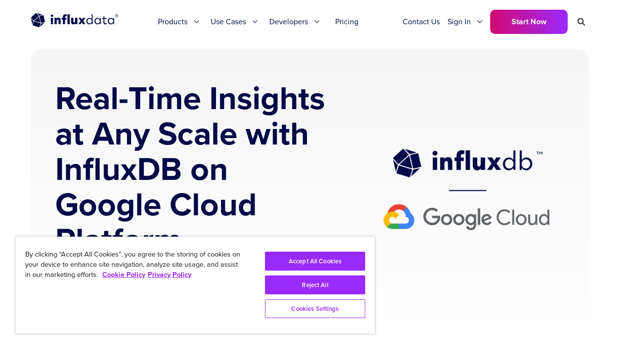

--- FILE ---
content_type: text/html; charset=utf-8
request_url: https://www.influxdata.com/products/influxdb-cloud/gcp/
body_size: 23812
content:
<!doctype html>
<html>
<head>
  <meta charset="utf-8">
  <meta name="viewport" content="width=device-width, initial-scale=1">
  
  <meta name="csrf-param" content="authenticity_token" />
<meta name="csrf-token" content="GrscLdcCBy4DweyE8j-dHgzUg30Amic76Wco5eQAujxxx68wRUCyHBECWtfwHfMwKSyyKiUQ0DCxfD-OyZAEnw" />
  

  
  
  
  <link rel="profile" href="https://gmpg.org/xfn/11">
  <title>InfluxDB Cloud on GCP</title>
  
  <meta name='robots' content='index, follow, max-image-preview:large, max-snippet:-1, max-video-preview:-1' />
  <link rel="canonical" href="https://www.influxdata.com/products/influxdb-cloud/gcp/" />

  <meta name="description" content="Access the most powerful time series database as a service — free to start, easy to use, fast, serverless, with elastic scalability on the Google Cloud Platform!" />

  <meta property="og:locale" content="en_US" />
  <meta property="og:type" content="article" />
  <meta property="og:title" content="InfluxDB Cloud on GCP" />
  <meta property="og:description" content="Access the most powerful time series database as a service — free to start, easy to use, fast, serverless, with elastic scalability on the Google Cloud Platform!" />
  <meta property="og:url" content="https://www.influxdata.com/products/influxdb-cloud/gcp/" />
  <meta property="og:site_name" content="InfluxData" />

  <meta property="article:publisher" content="https://www.facebook.com/influxdb/" />
  <meta property="article:published_time" content="" />
  <meta property="og:image" content="https://images.ctfassets.net/o7xu9whrs0u9/fn7Q8NJ8ctkA2FOf8DPjW/e565b64e317d8a344c74faba3801330f/OG_It_s_About_Time.png" />
  <meta property="og:image:width" content="1200" />
  <meta property="og:image:height" content="628" />
  <meta property="og:image:type" content="image/png" />
  <meta name="twitter:card" content="summary_large_image" />
  <meta name="twitter:description" content="Access the most powerful time series database as a service — free to start, easy to use, fast, serverless, with elastic scalability on the Google Cloud Platform!" />
  <meta name="twitter:creator" content="@influxdb" />
  <meta name="twitter:site" content="@influxdb" />
  <meta name="twitter:label1" content="Written by" />
  <meta name="twitter:data1" content="" />
  <!--meta name="twitter:label2" content="Est. reading time" />
  <meta name="twitter:data2" content="2 minutes" / -->
  <link rel="alternate" type="application/json+oembed" href="https://www.influxdata.com/wp-json/oembed/1.0/embed?url=https%3A%2F%2Fwww.influxdata.com%2Fproducts%2Finfluxdb-cloud%2Fgcp" />
  <link rel="alternate" type="text/xml+oembed" href="https://www.influxdata.com/wp-json/oembed/1.0/embed?url=https%3A%2F%2Fwww.influxdata.com%2Fproducts%2Finfluxdb-cloud%2Fgcp;format=xml" />
  <link rel="alternate" type="application/rss+xml" title="InfluxData &raquo; Feed" href="https://www.influxdata.com/feed.xml" />
  <link rel="alternate" type="application/feed+json" title="InfluxData &raquo; JSON Feed" href="https://www.influxdata.com/feed.json/" />
  <link rel="icon" href="/images/logos/cubo.svg" sizes="32x32" />
  <link rel="icon" href="/images/logos/cubo.svg" sizes="192x192" />
  <link rel="apple-touch-icon" href="/images/logos/cubo.svg" />
  <meta name="msapplication-TileImage" content="/images/logos/cubo.svg" />

  <link rel="stylesheet" href="https://use.typekit.net/cvf5owk.css">
  <link rel="stylesheet" href="/assets/vendor/prism-css.min-50da10bc.css" />
  <link rel="stylesheet" href="https://cdnjs.cloudflare.com/ajax/libs/font-awesome/6.0.0-beta3/css/all.min.css" integrity="sha512-Fo3rlrZj/k7ujTnHg4CGR2D7kSs0v4LLanw2qksYuRlEzO+tcaEPQogQ0KaoGN26/zrn20ImR1DfuLWnOo7aBA==" crossorigin="anonymous" referrerpolicy="no-referrer" />
  <script
    src="https://code.jquery.com/jquery-3.6.0.min.js"
    integrity="sha256-/xUj+3OJU5yExlq6GSYGSHk7tPXikynS7ogEvDej/m4="
    crossorigin="anonymous"></script>
  <script type="application/ld+json" class="yoast-schema-graph">
  { "@context": "https://schema.org", "@graph": [{ "@type": "Organization", "@id": "https://www.influxdata.com/#organization", "name": "InfluxData", "url": "https://www.influxdata.com/", "sameAs": ["https://www.facebook.com/influxdb/", "https://www.linkedin.com/company-beta/5159145/", "https://www.youtube.com/channel/UCnrgOD6G0y0_rcubQuICpTQ/videos", "https://twitter.com/influxdb"], "logo": { "@type": "ImageObject", "@id": "https://www.influxdata.com/#logo", "inLanguage": "en-US", "url": "https://www.influxdata.com/assets/uploads/influx-regular-black-e0bfa6f6.jpg", "contentUrl": "https://www.influxdata.com/assets/uploads/influx-regular-black-e0bfa6f6.jpg", "width": 2999, "height": 589, "caption": "InfluxData" }, "image": { "@id": "https://www.influxdata.com/#logo" } }, { "@type": "WebSite", "@id": "https://www.influxdata.com/#website", "url": "https://www.influxdata.com/", "name": "InfluxData", "description": "The Platform for Time-Series Data", "publisher": { "@id": "https://www.influxdata.com/#organization" }, "potentialAction": [{ "@type": "SearchAction", "target": { "@type": "EntryPoint", "urlTemplate": "https://www.influxdata.com/?s={search_term_string}" }, "query-input": "required name=search_term_string" }], "inLanguage": "en-US" }, { "@type": "ImageObject", "@id": "https://www.influxdata.com/#primaryimage", "inLanguage": "en-US", "url": "https://www.influxdata.com/assets/uploads/Twitter-Share-d114b61f.png", "contentUrl": "https://www.influxdata.com/assets/uploads/Twitter-Share-d114b61f.png", "width": 640, "height": 360 }, { "@type": "WebPage", "@id": "https://www.influxdata.com/#webpage", "url": "https://www.influxdata.com/", "name": "InfluxDB: Open Source Time Series Database | InfluxData", "isPartOf": { "@id": "https://www.influxdata.com/#website" }, "about": { "@id": "https://www.influxdata.com/#organization" }, "primaryImageOfPage": { "@id": "https://www.influxdata.com/#primaryimage" }, "datePublished": "2017-03-30T04:01:38+00:00", "dateModified": "2021-12-10T03:31:30+00:00", "description": "InfluxDB is the platform for building & operating time series applications. Monitor metrics & events, get real-time visibility into stacks, sensors & systems.", "breadcrumb": { "@id": "https://www.influxdata.com/#breadcrumb" }, "inLanguage": "en-US", "potentialAction": [{ "@type": "ReadAction", "target": ["https://www.influxdata.com/"] }] }, { "@type": "BreadcrumbList", "@id": "https://www.influxdata.com/#breadcrumb", "itemListElement": [{ "@type": "ListItem", "position": 1, "name": "Home" }] }] }
  </script>

  <meta name="google-site-verification" content="IILdgel0MOXfEPT662BzW9obDV7NSLHwxjgSB_bF5AI" />
  <link rel='dns-prefetch' href='//fonts.googleapis.com' />
  <link rel='dns-prefetch' href='//s.w.org' />
  
  <meta name="msvalidate.01" content="295AF6D95196EBB182314FFFBF3D673F" />
      
  <!-- Google Tag Manager -->
  <script>(function(w,d,s,l,i){w[l]=w[l]||[];w[l].push({'gtm.start':
  new Date().getTime(),event:'gtm.js'});var f=d.getElementsByTagName(s)[0],
  j=d.createElement(s),dl=l!='dataLayer'?'&l='+l:'';j.async=true;j.src=
  'https://www.googletagmanager.com/gtm.js?id='+i+dl;f.parentNode.insertBefore(j,f);
  })(window,document,'script','dataLayer','GTM-WXRH9C');</script>
  <!-- End Google Tag Manager -->

  <script type="text/javascript" src="https://d2i34c80a0ftze.cloudfront.net/fullcircle.js?cid=e099af1d-0422-4368-b505-7d796dc9a39e&domain=influxdata.com"></script>


  <!-- Start VWO Async SmartCode -->
  <link rel="preconnect" href="https://dev.visualwebsiteoptimizer.com" />
  <script type='text/javascript' id='vwoCode'>
  window._vwo_code ||
  (function () {
  var w=window,
  d=document;
  var account_id=634566,
  version=2.2,
  settings_tolerance=2000,
  hide_element='body',
  hide_element_style = 'opacity:0 !important;filter:alpha(opacity=0) !important;background:none !important';
  /* DO NOT EDIT BELOW THIS LINE */
  if(f=!1,v=d.querySelector('#vwoCode'),cc={},-1<d.URL.indexOf('__vwo_disable__')||w._vwo_code)return;try{var e=JSON.parse(localStorage.getItem('_vwo_'+account_id+'_config'));cc=e&&'object'==typeof e?e:{}}catch(e){}function r(t){try{return decodeURIComponent(t)}catch(e){return t}}var s=function(){var e={combination:[],combinationChoose:[],split:[],exclude:[],uuid:null,consent:null,optOut:null},t=d.cookie||'';if(!t)return e;for(var n,i,o=/(?:^|;\s*)(?:(_vis_opt_exp_(\d+)_combi=([^;]*))|(_vis_opt_exp_(\d+)_combi_choose=([^;]*))|(_vis_opt_exp_(\d+)_split=([^:;]*))|(_vis_opt_exp_(\d+)_exclude=[^;]*)|(_vis_opt_out=([^;]*))|(_vwo_global_opt_out=[^;]*)|(_vwo_uuid=([^;]*))|(_vwo_consent=([^;]*)))/g;null!==(n=o.exec(t));)try{n[1]?e.combination.push({id:n[2],value:r(n[3])}):n[4]?e.combinationChoose.push({id:n[5],value:r(n[6])}):n[7]?e.split.push({id:n[8],value:r(n[9])}):n[10]?e.exclude.push({id:n[11]}):n[12]?e.optOut=r(n[13]):n[14]?e.optOut=!0:n[15]?e.uuid=r(n[16]):n[17]&&(i=r(n[18]),e.consent=i&&3<=i.length?i.substring(0,3):null)}catch(e){}return e}();function i(){var e=function(){if(w.VWO&&Array.isArray(w.VWO))for(var e=0;e<w.VWO.length;e++){var t=w.VWO[e];if(Array.isArray(t)&&('setVisitorId'===t[0]||'setSessionId'===t[0]))return!0}return!1}(),t='a='+account_id+'&u='+encodeURIComponent(w._vis_opt_url||d.URL)+'&vn='+version+'&ph=1'+('undefined'!=typeof platform?'&p='+platform:'')+'&st='+w.performance.now();e||((n=function(){var e,t=[],n={},i=w.VWO&&w.VWO.appliedCampaigns||{};for(e in i){var o=i[e]&&i[e].v;o&&(t.push(e+'-'+o+'-1'),n[e]=!0)}if(s&&s.combination)for(var r=0;r<s.combination.length;r++){var a=s.combination[r];n[a.id]||t.push(a.id+'-'+a.value)}return t.join('|')}())&&(t+='&c='+n),(n=function(){var e=[],t={};if(s&&s.combinationChoose)for(var n=0;n<s.combinationChoose.length;n++){var i=s.combinationChoose[n];e.push(i.id+'-'+i.value),t[i.id]=!0}if(s&&s.split)for(var o=0;o<s.split.length;o++)t[(i=s.split[o]).id]||e.push(i.id+'-'+i.value);return e.join('|')}())&&(t+='&cc='+n),(n=function(){var e={},t=[];if(w.VWO&&Array.isArray(w.VWO))for(var n=0;n<w.VWO.length;n++){var i=w.VWO[n];if(Array.isArray(i)&&'setVariation'===i[0]&&i[1]&&Array.isArray(i[1]))for(var o=0;o<i[1].length;o++){var r,a=i[1][o];a&&'object'==typeof a&&(r=a.e,a=a.v,r&&a&&(e[r]=a))}}for(r in e)t.push(r+'-'+e[r]);return t.join('|')}())&&(t+='&sv='+n)),s&&s.optOut&&(t+='&o='+s.optOut);var n=function(){var e=[],t={};if(s&&s.exclude)for(var n=0;n<s.exclude.length;n++){var i=s.exclude[n];t[i.id]||(e.push(i.id),t[i.id]=!0)}return e.join('|')}();return n&&(t+='&e='+n),s&&s.uuid&&(t+='&id='+s.uuid),s&&s.consent&&(t+='&consent='+s.consent),w.name&&-1<w.name.indexOf('_vis_preview')&&(t+='&pM=true'),w.VWO&&w.VWO.ed&&(t+='&ed='+w.VWO.ed),t}code={nonce:v&&v.nonce,library_tolerance:function(){return'undefined'!=typeof library_tolerance?library_tolerance:void 0},settings_tolerance:function(){return cc.sT||settings_tolerance},hide_element_style:function(){return'{'+(cc.hES||hide_element_style)+'}'},hide_element:function(){return performance.getEntriesByName('first-contentful-paint')[0]?'':'string'==typeof cc.hE?cc.hE:hide_element},getVersion:function(){return version},finish:function(e){var t;f||(f=!0,(t=d.getElementById('_vis_opt_path_hides'))&&t.parentNode.removeChild(t),e&&((new Image).src='https://dev.visualwebsiteoptimizer.com/ee.gif?a='+account_id+e))},finished:function(){return f},addScript:function(e){var t=d.createElement('script');t.type='text/javascript',e.src?t.src=e.src:t.text=e.text,v&&t.setAttribute('nonce',v.nonce),d.getElementsByTagName('head')[0].appendChild(t)},load:function(e,t){t=t||{};var n=new XMLHttpRequest;n.open('GET',e,!0),n.withCredentials=!t.dSC,n.responseType=t.responseType||'text',n.onload=function(){if(t.onloadCb)return t.onloadCb(n,e);200===n.status?_vwo_code.addScript({text:n.responseText}):_vwo_code.finish('&e=loading_failure:'+e)},n.onerror=function(){if(t.onerrorCb)return t.onerrorCb(e);_vwo_code.finish('&e=loading_failure:'+e)},n.send()},init:function(){var e,t=this.settings_tolerance();w._vwo_settings_timer=setTimeout(function(){_vwo_code.finish()},t),'body'!==this.hide_element()?(n=d.createElement('style'),e=(t=this.hide_element())?t+this.hide_element_style():'',t=d.getElementsByTagName('head')[0],n.setAttribute('id','_vis_opt_path_hides'),v&&n.setAttribute('nonce',v.nonce),n.setAttribute('type','text/css'),n.styleSheet?n.styleSheet.cssText=e:n.appendChild(d.createTextNode(e)),t.appendChild(n)):(n=d.getElementsByTagName('head')[0],(e=d.createElement('div')).style.cssText='z-index: 2147483647 !important;position: fixed !important;left: 0 !important;top: 0 !important;width: 100% !important;height: 100% !important;background: white !important;',e.setAttribute('id','_vis_opt_path_hides'),e.classList.add('_vis_hide_layer'),n.parentNode.insertBefore(e,n.nextSibling));var n='https://dev.visualwebsiteoptimizer.com/j.php?'+i();-1!==w.location.search.indexOf('_vwo_xhr')?this.addScript({src:n}):this.load(n+'&x=true',{l:1})}};w._vwo_code=code;code.init();})();
  </script>
  <!-- End VWO Async SmartCode -->

  <link rel="stylesheet" href="/assets/application-57b29c6a.css" data-turbo-track="reload" />
  <script type="importmap" data-turbo-track="reload">{
  "imports": {
    "application": "/assets/application-6c171b12.js",
    "@docsearch/js": "/assets/@docsearch--js-18d40a2f.js"
  }
}</script>
<link rel="modulepreload" href="/assets/application-6c171b12.js">
<link rel="modulepreload" href="/assets/@docsearch--js-18d40a2f.js">
<script type="module">import "application"</script>
</head>

<body itemtype='https://schema.org/WebPage' itemscope='itemscope' class=''>
   
    <div class="hfeed site" id="page">
        <a class="skip-link screen-reader-text" href="#content">Skip to content</a>
     
        <header class="site-header" id="masthead" itemtype="https://schema.org/WPHeader" itemscope="itemscope" itemid="#masthead">
   <div class="section py-0 px-0">
    <div class="container py-0">
        <nav class="navbar nav-primary" role="navigation" aria-label="main navigation">
            
            <!-- #Branding top nav for mobile-->
            <div class="navbar-brand mobile is-hidden-desktop">
                <a class="navbar-item header-logo mobile-logo" href="/">
                    <img src="/images/influxdata_full_white.svg" alt="logo">
                </a>

                <div class="navbar-burger-wrapper">
                    <a role="button" class="navbar-burger" aria-label="menu" aria-expanded="false" data-target="navbarMain">
                        <span aria-hidden="true"></span>
                        <span aria-hidden="true"></span>
                        <span aria-hidden="true"></span>
                    </a>
                </div>
               
            </div>
           
           <!-- #Menu for Desktop-->
            <div id="navbarMain" class="navbar-menu desktop">

                <div class="navbar-brand desktop is-hidden-touch">
                    <a class="navbar-item header-logo desktop-logo" href="/">
                        <img src="/images/influxdata_full_navy.svg" alt="logo">
                    </a>
                </div>                

                <div class="navbar-start">
                   
                    <!-- #Products drop-down-->
                    <div class="navbar-item has-dropdown is-hoverable is-mega navbar-delux">
                        <a class="navbar-link ">
                            Products
                        </a>
                        <div class="navbar-dropdown-extender"></div>
                        <div class="navbar-dropdown">
                            <div class="container-old is-fluid-old drop-container">
                                
                                <!-- #Products purple section-->
                                <div class="has-purple-bgr">
                                    <h4 class="text-18 has-text-weight-bold has-text-white">InfluxDB 3</h4>
                                </div>
                                <!-- #Products columns with links -->
                                <div class="nav-box">
                                    
                                    <div class="col one">
                                       <a class="links-old nav-link" href="/products/influxdb-cloud/"><p class="text-16 has-text-weight-bold underline is-navy">Fully Managed</p></a>
                                       <p class="is-hidden text-14">Simplify and scale with cloud services</p>
                                       <hr class="tbl-line my-5">

                                       <a class="nav-link" href="/products/influxdb-cloud/serverless/">
                                        <div class="links">
                                            <span class="text-16 underline is-navy">InfluxDB Cloud Serverless</span>
                                            <img class=" " src="/images/gr-arrow.svg" alt="arrow" title="arrow">
                                        </div>
                                      </a> 
                                      <a class="nav-link" href="/products/influxdb-cloud/dedicated/">
                                       <div class="links">
                                        <span class="text-16 underline is-navy">InfluxDB Cloud Dedicated</span>
                                        <img class=" " src="/images/gr-arrow.svg" alt="arrow" title="arrow">
                                       </div>
                                      </a> 
                                    </div>
                                    
                                    <div class="col one">
                                       <p class="text-16 has-text-weight-bold">Self-Managed</p>
                                       <p class="is-hidden text-14">For organizations that need full control</p>
                                       <hr class="tbl-line">

                                       <a class="nav-link" href="/products/influxdb/">
                                        <div class="links">
                                            <span class="text-16 underline is-navy">InfluxDB Core (OSS)</span>
                                            <span class="menu-tag is-navy">NEW</span>
                                        </div>
                                       </a>

                                       <a class="nav-link" href="/products/influxdb-3-enterprise/">
                                        <div class="links">
                                            <span class="text-16 underline is-navy">InfluxDB 3 Enterprise</span>
                                            <span class="menu-tag is-navy">NEW</span>
                                        </div>
                                       </a>
                                      
                                    </div>

                                    <div class="col one">
                                       <p class="text-16 has-text-weight-bold">Integrations</p>
                                       <p class="is-hidden text-14">Works well with the tools you love </p>
                                       <hr class="tbl-line">

                                       <a class="nav-link" href="/products/integrations/#tab2">
                                        <div class="links">
                                            <span class="text-16 underline is-navy">Client Libraries</span>
                                            <img class=" " src="/images/gr-arrow.svg" alt="arrow" title="arrow">
                                        </div>
                                       </a> 

                                       <a class="nav-link" href="/features/open-data-access/">
                                        <div class="links">
                                            <span class="text-16 underline is-navy">Lakehouse / Warehouse</span>
                                            <img class=" " src="/images/gr-arrow.svg" alt="arrow" title="arrow">
                                        </div>
                                       </a>

                                       <a class="nav-link" href="/products/integrations/">
                                        <div class="links">
                                            <span class="text-16 underline is-navy">Explore All</span>
                                            <img class=" " src="/images/gr-arrow.svg" alt="arrow" title="arrow">
                                        </div>
                                       </a> 
                                    </div>

                                    <div class="col last">
                                       <p class="text-16 has-text-weight-bold">Recommended Resources</p>
                                       <hr class="tbl-line">

                                       <a class="nav-link" href="/get-influxdb/">
                                        <div class="links">
                                            <span class="text-16 underline is-navy">Find the Right Product</span>
                                            <img class=" " src="/images/gr-arrow.svg" alt="arrow" title="arrow">
                                        </div>
                                       </a>

                                       
                                       <a class="nav-link" href="/products/influxdb-overview/"> 
                                        <div class="links">
                                            <span class="text-16 underline is-navy">Platform Overview</span>
                                            <img class=" " src="/images/gr-arrow.svg" alt="arrow" title="arrow">
                                        </div>
                                       </a>                                        
                                    </div>

                                </div>

                            </div> <!-- #drop-container -->  
                        </div>  <!-- #navbar-dropdown -->  
                    </div>  <!-- #navbar-item -->      
                     
                   
                    <!-- #Solutions drop-down-->
                    <div class="navbar-item has-dropdown is-hoverable is-mega navbar-delux">
                        <a class="navbar-link ">
                            Use Cases
                        </a>
                        <div class="navbar-dropdown-extender"></div>
                        <div class="navbar-dropdown">
                            <div class="drop-container">
                                
                                <!-- #Solutions green section-->
                                <div class="has-teal-bgr">
                                    <h4 class="text-18 has-text-weight-bold is-navy">Use Cases</h4>
                                </div>
                                <!-- #Products columns with links -->
                                <div class="solutions-nav-box">
                                    <div class="white-box">

                                        <div class="nav-box">
                                            
                                            <div class="col one">
                                                <p class="text-16 has-text-weight-bold">Use Cases</p>
                                                <hr class="tbl-line my-5">

                                                <a class="nav-link" href="/solutions/network-monitoring/">
                                                    <div class="links">
                                                        <span class="text-16 underline is-navy">Network & Infrastructure Monitoring</span>
                                                        <img class=" " src="/images/gr-arrow.svg" alt="arrow" title="arrow">
                                                    </div>
                                                </a> 

                                                <a class="nav-link" href="/solutions/iot-analytics-and-predictive-maintenance/">
                                                    <div class="links">
                                                        <span class="text-16 underline is-navy">IoT Analytics & Predictive Maintenance</span>
                                                        <img class=" " src="/images/gr-arrow.svg" alt="arrow" title="arrow">
                                                    </div>
                                                </a>

                                                <a class="nav-link" href="/ml-ai-workloads/">
                                                <div class="links">
                                                    <span class="text-16 underline is-navy">Machine Learning & AI</span>
                                                    <img class=" " src="/images/gr-arrow.svg" alt="arrow" title="arrow">
                                                </div>
                                                </a>

                                                <a class="nav-link" href="/historian-workloads/">
                                                    <div class="links">
                                                        <span class="text-16 underline is-navy">Modern Data Historian</span>
                                                        <img class=" " src="/images/gr-arrow.svg" alt="arrow" title="arrow">
                                                    </div>
                                                </a> 

                                                <div class="pt-20">
                                                    <a class="link-icon text-16 has-text-weight-bold is-navy" href="/solutions/"><span class="gr-underline is-navy">Explore All</span> <span class="icon gradient-text"> <i class="fa fa-arrow-right" aria-hidden="true"></i> </span></a>
                                                </div>

                                            </div>
                                            
                                            <div class="col two">
                                                <p class="text-16 has-text-weight-bold">Industries</p>
                                                <hr class="tbl-line">

                                                <div class="indst-flex">
                                                    <div class="indst-links">
                                                        <a class="nav-link" href="/solutions/industrial-iot/">
                                                            <div class="links">
                                                                <span class="text-16 underline is-navy">Manufacturing & IIoT</span>
                                                                <img class=" " src="/images/gr-arrow.svg" alt="arrow" title="arrow">
                                                            </div>
                                                        </a>
                                                        <a class="nav-link" href="/solutions/by-industries/aerospace-and-satellites/">
                                                            <div class="links">
                                                                <span class="text-16 underline is-navy">Aerospace</span>
                                                                <img class=" " src="/images/gr-arrow.svg" alt="arrow" title="arrow">
                                                            </div>
                                                        </a>
                                                        <a class="nav-link" href="/solutions/by-industries/energy-and-utilities/">
                                                            <div class="links">
                                                                <span class="text-16 underline is-navy">Energy & Utilities</span>
                                                                <img class=" " src="/images/gr-arrow.svg" alt="arrow" title="arrow">
                                                            </div>
                                                        </a>
                                                        <a class="nav-link" href="/solutions/fintech/">
                                                            <div class="links">
                                                                <span class="text-16 underline is-navy">Financial Services</span>
                                                                <img class=" " src="/images/gr-arrow.svg" alt="arrow" title="arrow">
                                                            </div>
                                                        </a>
                                                    </div>
                                                    <div class="indst-links">
                                                        <a class="nav-link" href="/solutions/consumer-iot/">
                                                            <div class="links">
                                                                <span class="text-16 underline is-navy">Consumer IoT</span>
                                                                <img class=" " src="/images/gr-arrow.svg" alt="arrow" title="arrow">
                                                            </div>
                                                        </a> 
                                                        <a class="nav-link" href="/solutions/by-industries/telecommunications/">
                                                            <div class="links">
                                                                <span class="text-16 underline is-navy">Telecommunications</span>
                                                                <img class=" " src="/images/gr-arrow.svg" alt="arrow" title="arrow">
                                                            </div>
                                                        </a>
                                                        <a class="nav-link" href="/solutions/gaming/"> 
                                                            <div class="links">
                                                                <span class="text-16 underline is-navy">Gaming</span>
                                                                <img class=" " src="/images/gr-arrow.svg" alt="arrow" title="arrow">
                                                            </div>
                                                        </a>
                                                        <a class="is-hidden nav-link" href="/solutions/predictive-maintenance/"> 
                                                            <div class="links">
                                                                <span class="text-16 underline is-navy">Healthcare & Life Sciences</span>
                                                                <img class=" " src="/images/gr-arrow.svg" alt="arrow" title="arrow">
                                                            </div>
                                                        </a>
                                                    </div>
                                                </div> 
                                                <div class="pt-20">
                                                    <a class="link-icon text-16 has-text-weight-bold is-navy" href="/solutions/"><span class="gr-underline is-navy">Explore All</span> <span class="icon gradient-text"> <i class="fa fa-arrow-right" aria-hidden="true"></i> </span></a>
                                                </div>

                                            </div>
                                        </div>  
                                        
                                    </div>  <!-- #End white box -->
                                    
                                    <div class="grey-box">
                                        <div class="col-old nav-image-bg">
                                            <p class="fringe-text-nav">Modern Data Historian</p>
                                            <div class="pt-10 pb-30 px-30">                                                
                                                <p class="text-34 has-text-white has-text-weight-bold max-200">Teréga Cuts TCO by 50%</p>
                                                <div class="has-text-right pt-20 pb-10">
                                                    <a class="button is-gradient is-outlined is-navy-bg" href="/resources/how-to-create-digital-twin-for-monitoring-gas-pipelines-with-influxdb-aws/">See How</a>  
                                                </div>             
                                            </div>
                                        </div>
                                        <div class="py-20 px-30">
                                            <a class="link-icon text-16 has-text-weight-bold is-navy" href="/customers/"><span class="gr-underline is-navy">Explore Customers</span> <span class="icon gradient-text"> <i class="fa fa-arrow-right" aria-hidden="true"></i> </span></a>
                                        </div>

                                    </div>  <!-- #End grey box -->
                                </div>  
                                

                            </div> <!-- #drop-container -->  
                        </div>  <!-- #navbar-dropdown -->  
                    </div>  <!-- #navbar-item -->  


                    <!-- #Developers drop-down-->
                    <div class="navbar-item has-dropdown is-hoverable is-mega navbar-delux">
                        <a class="navbar-link ">
                            Developers
                        </a>
                        <div class="navbar-dropdown-extender"></div>
                        <div class="navbar-dropdown">
                            <div class="container-old is-fluid-old drop-container">
                                
                                <!-- #Developers purple section-->
                                <div class="has-pink-bgr">
                                    <h4 class="text-18 has-text-weight-bold has-text-white">Developers</h4>
                                </div>
                                <!-- #Developers columns with links -->                                
                                    
                                <div class="nav-box">                                        
                                    <div class="col one">
                                        <p class="text-16 has-text-weight-bold">Learn</p>
                                        <hr class="tbl-line my-5">

                                        <a class="nav-link" href="/_resources/">
                                            <div class="links">
                                                <span class="text-16 underline is-navy">Developer Resources</span>
                                                <img class=" " src="/images/gr-arrow.svg" alt="arrow" title="arrow">
                                            </div>
                                        </a> 
                                        <a class="nav-link" href="/blog/">
                                            <div class="links">
                                                <span class="text-16 underline is-navy">Blog</span>
                                                <img class=" " src="/images/gr-arrow.svg" alt="arrow" title="arrow">
                                            </div>
                                        </a> 
                                        <a class="nav-link" href="/_resources/?pg=1&ct=webinar">
                                            <div class="links">
                                                <span class="text-16 underline is-navy">Webinars</span>
                                                <img class=" " src="/images/gr-arrow.svg" alt="arrow" title="arrow">
                                            </div>
                                        </a> 
                                        <a class="nav-link" href="/customers/">
                                        <div class="links">
                                            <span class="text-16 underline is-navy">Customers</span>
                                            <img class=" " src="/images/gr-arrow.svg" alt="arrow" title="arrow">
                                        </div>
                                        </a> 
                                        <a class="nav-link" href="https://support.influxdata.com/s/">
                                        <div class="links">
                                            <span class="text-16 underline is-navy">Support</span>
                                            <img class=" " src="/images/gr-arrow.svg" alt="arrow" title="arrow">
                                        </div>
                                        </a> 
                                        <a class="nav-link" href="/partners/">
                                        <div class="links">
                                            <span class="text-16 underline is-navy">Partners</span>
                                            <img class=" " src="/images/gr-arrow.svg" alt="arrow" title="arrow">
                                        </div>
                                        </a> 
                                    </div>
                                    
                                    <div class="col one">
                                        <p class="text-16 has-text-weight-bold">Build</p>
                                        <hr class="tbl-line">

                                        <a class="nav-link" href="https://docs.influxdata.com/">
                                            <div class="links">
                                                <span class="text-16 underline is-navy">Documentation</span>
                                                <img class=" " src="/images/gr-arrow.svg" alt="arrow" title="arrow">
                                            </div>
                                        </a>
                                        <a class="nav-link" href="/products/influxdb/">
                                            <div class="links">
                                                <span class="text-16 underline is-navy">InfluxDB OSS</span>
                                                <span class="is-hidden menu-tag is-navy">BETA</span>
                                            </div>
                                        </a>
                                        <a class="nav-link" href="/time-series-platform/telegraf/">
                                            <div class="links">
                                                <span class="text-16 underline is-navy">Telegraf Data Collection</span>
                                                <img class=" " src="/images/gr-arrow.svg" alt="arrow" title="arrow">
                                            </div>
                                        </a>
                                        <a class="nav-link" href="/influxdb-cloud-on-aws/">
                                            <div class="links">
                                                <span class="text-16 underline is-navy">AWS</span>
                                                <img class=" " src="/images/gr-arrow.svg" alt="arrow" title="arrow">
                                            </div>
                                        </a> 
                                        <a class="nav-link" href="/products/integrations/">
                                            <div class="links">
                                                <span class="text-16 underline is-navy">Integrations</span>
                                                <img class=" " src="/images/gr-arrow.svg" alt="arrow" title="arrow">
                                            </div>
                                        </a>
                                    </div>

                                    <div class="col one">
                                        <p class="text-16 has-text-weight-bold">Connect</p>
                                        <hr class="tbl-line">

                                        <a class="nav-link" href="/university/">
                                            <div class="links">
                                                <span class="text-16 underline is-navy">InfluxDB University</span>
                                                <img class=" " src="/images/gr-arrow.svg" alt="arrow" title="arrow">
                                            </div>
                                        </a>
                                        <a class="nav-link" href="/community/">
                                            <div class="links">
                                                <span class="text-16 underline is-navy">Community</span>
                                                <img class=" " src="/images/gr-arrow.svg" alt="arrow" title="arrow">
                                            </div>
                                        </a> 
                                        <a class="nav-link" href="/events/">
                                            <div class="links">
                                                <span class="text-16 underline is-navy">Live Events and Training</span>
                                                <img class=" " src="/images/gr-arrow.svg" alt="arrow" title="arrow">
                                            </div>
                                        </a> 
                                    </div>

                                    <div class="col last">
                                        <p class="text-16 has-text-weight-bold">Quickstart Resources</p>
                                        <hr class="tbl-line">

                                        <a class="nav-link" href="/products/influxdb3/">
                                            <div class="links">
                                                <span class="text-16 underline is-navy has-text-weight-bold">Latest Releases</span>
                                                <img class=" " src="/images/gr-arrow.svg" alt="arrow" title="arrow">
                                            </div>
                                        </a> 

                                        <a class="nav-link" href="/solutions/infrastructure-and-application-monitoring/">
                                            <div class="links">
                                                <span class="text-16 underline is-navy">Infrastructure Monitoring</span>
                                                <img class=" " src="/images/gr-arrow.svg" alt="arrow" title="arrow">
                                            </div>
                                        </a>
                                        
                                        
                                        <a class="nav-link" href="/blog/sync-influxdb-v2-v3-quix/"> 
                                            <div class="links">
                                                <span class="text-16 underline is-navy">Migrate InfluxDB 2.x to 3</span>
                                                <img class=" " src="/images/gr-arrow.svg" alt="arrow" title="arrow">
                                            </div>
                                        </a>                                        
                                    </div>

                                </div> <!-- #end nav-box--> 

                            </div> <!-- #drop-container -->  
                        </div>  <!-- #navbar-dropdown -->  
                    </div>  <!-- #navbar-item -->    
                   

                    <div class="navbar-item navbar-delux">
                        <a class="navbar-link is-arrowless" href="/influxdb-pricing/">
                            Pricing
                        </a>                                            
                    </div> 

                </div>

                <div class="navbar-end">
                    <div class="navbar-item nav-right">
                    
                        <a class="navbar-link is-arrowless contact-nav-link" href='/contact-sales/' class="">
                           Contact Us
                        </a>                        
                       
                        <div class="navbar-link is-arrowless navbar-item has-dropdown is-hoverable">
                            <a class="navbar-link">
                              Sign In
                            </a>
                            <div class='navbar-dropdown-extender'></div>
                                <div class="navbar-dropdown">
                                    <div class="drop-container-login">

                                       <a class="navbar-item" href="https://cloud2.influxdata.com/login">
                                        <div class="links">
                                            <span class="text-16 underline is-navy">Log in to InfluxDB Cloud 2.0</span>
                                            <img class=" " src="/images/gr-arrow.svg" alt="arrow" title="arrow">
                                        </div>
                                       </a> 

                                       <a class="navbar-item" href="https://portal.influxdata.com/users/sign_in">
                                        <div class="links">
                                            <span class="text-16 underline is-navy">Log in to InfluxDB Enterprise</span>
                                            <img class=" " src="/images/gr-arrow.svg" alt="arrow" title="arrow">
                                        </div>
                                       </a> 

                                       <a class="navbar-item" href="https://cloud.influxdata.com/">
                                        <div class="links">
                                            <span class="text-16 underline is-navy">Log in to InfluxDB Cloud 1.x</span>
                                            <img class=" " src="/images/gr-arrow.svg" alt="arrow" title="arrow">
                                        </div>
                                       </a>
                                    </div>
                                </div>  <!-- #end navbar-dropdown -->
                            </div>
                            <a href='/get-influxdb/' class="button is-gradient is-normal"> Start Now </a>
                            <i id='search-init' class="fas fa-search"></i>   
                        </div>
                    </div>
                </div> <!-- #end navbar-end  -->
            
<!------------------------------- #Menu for mobile phone ------------------------------------>

             <div id="navbarMain" class="navbar-menu mobile is-hidden-desktop">
                <div class="navbar-start">

                    <a class="button is-gradient is-normal mb-3" style="width: 100%;" href="/get-influxdb/">Start Now</a>
                    
                    <!-- #Product manu  -->
                    <div class="navbar-item has-dropdown-old border-btm py-4">
                        <a class="navbar-link mob-open"> Products  <i class="fa-solid fa-chevron-right"></i> </a>
                        
                        
                        <div class="mob-dropdown">
                            <div class="border-purple-top is-flex is-flex-direction-row pt-4 px-4" style="gap: 30px;">
                                <div class="close-dropdown"><i class="fa-solid fa-chevron-left"></i></div>  
                                <p class="mob-name">InfluxDB 3</p>  
                            </div>

                            <div class="px-5 py-30">

                                <div class="border-btm is-flex is-flex-direction-column pb-4">
                                    <a href="/products/influxdb-cloud/" class="is-navy"><h5 class="is-navy m-0 pb-4">Fully Managed</h5></a>
                                    <p class="is-hidden text-14 pb-1">Simplify and scale with Cloud services</p>
                                   
                                    <a class="nav-link" href="/products/influxdb-cloud/serverless/">
                                        <div class="links">
                                            <span class="text-16 underline is-navy">InfluxDB Cloud Serverless</span>
                                            <img class=" " src="/images/gr-arrow.svg" alt="arrow" title="arrow">
                                        </div>
                                    </a> 
                                    <a class="nav-link" href="/products/influxdb-cloud/dedicated/">
                                       <div class="links">
                                        <span class="text-16 underline is-navy">InfluxDB Cloud Dedicated</span>
                                        <img class=" " src="/images/gr-arrow.svg" alt="arrow" title="arrow">
                                       </div>
                                    </a> 
                                </div> 

                                <div class="border-btm is-flex is-flex-direction-column py-5">
                                    <h5 class="is-navy m-0 pb-4">Self-Managed</h5>
                                    <p class="is-hidden text-14 pb-1">For organizations that need full control</p>
                                   
                                    <a class="nav-link" href="/products/influxdb/">
                                        <div class="links">
                                            <span class="text-16 underline is-navy">InfluxDB Core (OSS)</span>
                                            <span class="menu-tag is-navy">NEW</span>
                                        </div>
                                    </a>

                                    <a class="nav-link" href="/products/influxdb-3-enterprise/">
                                        <div class="links">
                                            <span class="text-16 underline is-navy">InfluxDB 3 Enterprise</span>
                                            <span class="menu-tag is-navy">NEW</span>
                                        </div>
                                    </a>


                                </div> 

                                <div class="is-flex is-flex-direction-column pt-5">
                                    <h5 class="is-navy m-0 pb-4">Integrations</h5>
                                    <p class="text-14 pb-1">Works well with the tools you love</p>
                                   
                                    <a class="nav-link" href="/products/integrations/#tab2">
                                       <div class="links">
                                        <span class="text-16 underline is-navy">Client Libraries</span>
                                        <img class=" " src="/images/gr-arrow.svg" alt="arrow" title="arrow">
                                       </div>
                                    </a> 

                                     <a class="nav-link" href="/features/open-data-access/">
                                       <div class="links">
                                        <span class="text-16 underline is-navy">Lakehouse / Warehouse</span>
                                        <img class=" " src="/images/gr-arrow.svg" alt="arrow" title="arrow">
                                       </div>
                                    </a> 

                                    <a class="nav-link" href="/products/integrations/">
                                        <div class="links">
                                            <span class="text-16 underline is-navy">Explore All</span>
                                            <img class=" " src="/images/gr-arrow.svg" alt="arrow" title="arrow">
                                        </div>
                                    </a>
                                </div>                             
                                
                            </div> <!-- #end px-5  -->

                            <div class="grey-bgr-new is-flex is-flex-direction-column pt-5 pb-60-mob px-5">
                                <h5 class="is-navy m-0 pb-4">Recommended Resources</h5>

                                <a class="nav-link" href="/get-influxdb/">
                                    <div class="links">
                                        <span class="text-16 underline is-navy">Find the Right Product</span>
                                        <img class=" " src="/images/gr-arrow.svg" alt="arrow" title="arrow">
                                    </div>
                                </a> 
                                
                                <a class="nav-link" href="/products/influxdb-overview/">
                                    <div class="links">
                                        <span class="text-16 underline is-navy">Platform Overview</span>
                                        <img class=" " src="/images/gr-arrow.svg" alt="arrow" title="arrow">
                                    </div>
                                </a>                                 
                                  
                            </div> 

                        </div>
                    </div>  <!-- #End navbar-item-->

                    <!-- #Use Cases manu  -->
                    <div class="navbar-item has-dropdown-old border-btm py-4">
                        <a class="navbar-link mob-open"> Use Cases <i class="fa-solid fa-chevron-right"></i> </a>
                        
                        <div class="mob-dropdown">
                            <div class="border-teal-top is-flex is-flex-direction-row pt-4 px-4" style="gap: 30px;">
                                <div class="close-dropdown"><i class="fa-solid fa-chevron-left"></i></div>  
                                <p class="mob-name is-navy">Use Cases</p>  
                            </div>

                            <div class="px-5 py-30">

                                <div class="border-btm is-flex is-flex-direction-column pb-4">
                                    <h5 class="is-navy m-0 pb-4">Use Cases</h5>
                                                                       
                                    <a class="nav-link" href="/solutions/network-monitoring/">
                                        <div class="links">
                                            <span class="text-16 underline is-navy">Network & Infrastructure Monitoring</span>
                                            <img class=" " src="/images/gr-arrow.svg" alt="arrow" title="arrow">
                                        </div>
                                    </a> 
                                     <a class="nav-link" href="/solutions/iot-analytics-and-predictive-maintenance/">
                                       <div class="links">
                                        <span class="text-16 underline is-navy">IoT Analytics & Predictive Maintenance</span>
                                        <img class=" " src="/images/gr-arrow.svg" alt="arrow" title="arrow">
                                       </div>
                                    </a>
                                    <a class="nav-link" href="/ml-ai-workloads/">
                                       <div class="links">
                                        <span class="text-16 underline is-navy">Machine Learning & AI</span>
                                        <img class=" " src="/images/gr-arrow.svg" alt="arrow" title="arrow">
                                       </div>
                                    </a>
                                    <a class="nav-link" href="/historian-workloads/">
                                       <div class="links">
                                        <span class="text-16 underline is-navy">Modern Data Historian</span>
                                        <img class=" " src="/images/gr-arrow.svg" alt="arrow" title="arrow">
                                       </div>
                                    </a> 
                                    <a class="nav-link" href="/solutions/">
                                       <div class="links">
                                        <span class="text-16 underline is-navy">Explore All</span>
                                        <img class=" " src="/images/gr-arrow.svg" alt="arrow" title="arrow">
                                       </div>
                                    </a> 
                                </div> 

                                <div class="border-btm-old is-flex is-flex-direction-column pt-5 pb-10">
                                    <h5 class="is-navy m-0 pb-4">Industries</h5>
                                   
                                    <a class="nav-link" href="/solutions/industrial-iot/">
                                        <div class="links">
                                            <span class="text-16 underline is-navy">Manufacturing & IIoT</span>
                                            <img class=" " src="/images/gr-arrow.svg" alt="arrow" title="arrow">
                                        </div>
                                    </a> 
                                    <a class="nav-link" href="/solutions/by-industries/aerospace-and-satellites/">
                                       <div class="links">
                                        <span class="text-16 underline is-navy">Aerospace</span>
                                        <img class=" " src="/images/gr-arrow.svg" alt="arrow" title="arrow">
                                       </div>
                                    </a>
                                    <a class="nav-link" href="/solutions/by-industries/energy-and-utilities/">
                                       <div class="links">
                                        <span class="text-16 underline is-navy">Energy & Utilities</span>
                                        <img class=" " src="/images/gr-arrow.svg" alt="arrow" title="arrow">
                                       </div>
                                    </a>  
                                    <a class="nav-link" href="/solutions/fintech/">
                                       <div class="links">
                                        <span class="text-16 underline is-navy">Financial Services</span>
                                        <img class=" " src="/images/gr-arrow.svg" alt="arrow" title="arrow">
                                       </div>
                                    </a>  
                                    <a class="nav-link" href="/solutions/consumer-iot/">
                                       <div class="links">
                                        <span class="text-16 underline is-navy">Consumer IoT</span>
                                        <img class=" " src="/images/gr-arrow.svg" alt="arrow" title="arrow">
                                       </div>
                                    </a>  
                                    <a class="nav-link" href="/solutions/by-industries/telecommunications/">
                                       <div class="links">
                                        <span class="text-16 underline is-navy">Telecommunications</span>
                                        <img class=" " src="/images/gr-arrow.svg" alt="arrow" title="arrow">
                                       </div>
                                    </a>  
                                    <a class="nav-link" href="/solutions/gaming/">
                                       <div class="links">
                                        <span class="text-16 underline is-navy">Gaming</span>
                                        <img class=" " src="/images/gr-arrow.svg" alt="arrow" title="arrow">
                                       </div>
                                    </a>  
                                    <a class="nav-link" href="/solutions/">
                                       <div class="links">
                                        <span class="text-16 underline is-navy">Explore All</span>
                                        <img class=" " src="/images/gr-arrow.svg" alt="arrow" title="arrow">
                                       </div>
                                    </a> 
                                </div>                            
                                
                            </div> <!-- #end px-5  -->

                            <div class="grey-bgr-new is-flex is-flex-direction-column pt-5 pb-50 px-5">
                                <h5 class="is-navy m-0 pb-4">Recommended Resources</h5>
                                
                                <a class="nav-link" href="/resources/how-to-create-digital-twin-for-monitoring-gas-pipelines-with-influxdb-aws/">
                                    <div class="links">
                                        <span class="text-16 underline is-navy">See How Teréga Cut TCO by 50%</span>
                                        <img class=" " src="/images/gr-arrow.svg" alt="arrow" title="arrow">
                                    </div>
                                </a>
                                <a class="nav-link" href="/customers/">
                                    <div class="links">
                                        <span class="text-16 underline is-navy">Customer Stories</span>
                                        <img class=" " src="/images/gr-arrow.svg" alt="arrow" title="arrow">
                                    </div>
                                </a>                               
                            </div> 

                            <div class="is-hidden px-5 pt-30 pb-60-mob">
                                <div class="is-flex is-flex-direction-column pb-4">
                                     
                                     <a class="nav-link" href="/solutions/">
                                        <div class="icon-link pb-4">
                                            <img class="start-icon" src="//images.ctfassets.net/o7xu9whrs0u9/5jg5ny55E5TGxRZ3qXE953/972a5eb5e31e9dbcdf4fbf34f5079c69/icons8-electronics.svg" alt="icon" title="icon">
                                            <span class="text-16 underline is-navy">Use Cases</span>
                                            <img class="arrow" src="/images/gr-arrow.svg" alt="arrow" title="arrow">
                                        </div>
                                    </a>

                                    <a class="nav-link" href="/customers/">
                                        <div class="icon-link pb-4">
                                            <img class="start-icon" src="//images.ctfassets.net/o7xu9whrs0u9/20KtkkDq0zlSoYAfYRMns/815c8fecdd26d4cd3a9ca12786ca75aa/icon-journey.svg" alt="icon" title="icon">
                                            <span class="text-16 underline is-navy">Customer Stories</span>
                                            <img class="arrow" src="/images/gr-arrow.svg" alt="arrow" title="arrow">
                                        </div>
                                    </a>

                                    <a class="nav-link" href="/customer/terega/">
                                        <div class="icon-link pb-4">
                                            <img class="start-icon" src="//images.ctfassets.net/o7xu9whrs0u9/4ylr5sWS3lVaaoHzZ3uqMB/e5d30fe9c4652c34ac6fc7119968df87/icons-workflow.svg" alt="icon" title="icon">
                                            <span class="text-16 underline is-navy">See how Teréga reduced total <br/>cost of ownership by 50%</span>
                                            <img class="arrow" src="/images/gr-arrow.svg" alt="arrow" title="arrow">
                                        </div>
                                    </a>

                                    
                                </div>                              
                            </div> <!-- #end px-5  -->

                        </div>
                    </div>  <!-- #End navbar-item-->

                    <div class="navbar-item has-dropdown-old border-btm py-4">
                        <a class="navbar-link mob-open"> Developers <i class="fa-solid fa-chevron-right"></i> </a>
                        
                        <div class="mob-dropdown">
                            <div class="border-pink-top is-flex is-flex-direction-row pt-4 px-4" style="gap: 30px;">
                                <div class="close-dropdown"><i class="fa-solid fa-chevron-left"></i></div>  
                                <p class="mob-name">Developers</p>  
                            </div>

                            <div class="px-5 py-30">

                                <div class="border-btm is-flex is-flex-direction-column pb-4">
                                    <h5 class="is-navy m-0 pb-4">Learn</h5>
                                                                       
                                    <a class="nav-link" href="/_resources/">
                                        <div class="links">
                                            <span class="text-16 underline is-navy">Developer Resources</span>
                                            <img class=" " src="/images/gr-arrow.svg" alt="arrow" title="arrow">
                                        </div>
                                    </a> 
                                    <a class="nav-link" href="/blog/">
                                       <div class="links">
                                        <span class="text-16 underline is-navy">Blog</span>
                                        <img class=" " src="/images/gr-arrow.svg" alt="arrow" title="arrow">
                                       </div>
                                    </a> 
                                    <a class="nav-link" href="/_resources/?pg=1&ct=webinar">
                                       <div class="links">
                                        <span class="text-16 underline is-navy">Webinars</span>
                                        <img class=" " src="/images/gr-arrow.svg" alt="arrow" title="arrow">
                                       </div>
                                    </a>   
                                    <a class="nav-link" href="/customers/">
                                       <div class="links">
                                        <span class="text-16 underline is-navy">Customers</span>
                                        <img class=" " src="/images/gr-arrow.svg" alt="arrow" title="arrow">
                                       </div>
                                    </a> 
                                    <a class="nav-link" href="https://support.influxdata.com/s/">
                                       <div class="links">
                                        <span class="text-16 underline is-navy">Support</span>
                                        <img class=" " src="/images/gr-arrow.svg" alt="arrow" title="arrow">
                                       </div>
                                    </a> 
                                    <a class="nav-link" href="/partners/">
                                       <div class="links">
                                        <span class="text-16 underline is-navy">Partners</span>
                                        <img class=" " src="/images/gr-arrow.svg" alt="arrow" title="arrow">
                                       </div>
                                    </a> 
                                </div> 

                                <div class="border-btm is-flex is-flex-direction-column py-5">
                                    <h5 class="is-navy m-0 pb-4">Build</h5>
                                    
                                    <a class="nav-link" href="https://docs.influxdata.com/">
                                        <div class="links">
                                            <span class="text-16 underline is-navy">Documentation</span>
                                            <img class=" " src="/images/gr-arrow.svg" alt="arrow" title="arrow">
                                        </div>
                                       </a>
                                       <a class="nav-link" href="/products/influxdb/">
                                        <div class="links">
                                            <span class="text-16 underline is-navy">InfluxDB OSS</span>
                                            <span class="is-hidden menu-tag is-navy">BETA</span>
                                        </div>
                                       </a>
                                       <a class="nav-link" href="/time-series-platform/telegraf/">
                                        <div class="links">
                                            <span class="text-16 underline is-navy">Telegraf Data Collection</span>
                                            <img class=" " src="/images/gr-arrow.svg" alt="arrow" title="arrow">
                                        </div>
                                       </a>
                                       <a class="nav-link" href="/influxdb-cloud-on-aws/">
                                        <div class="links">
                                            <span class="text-16 underline is-navy">AWS</span>
                                            <img class=" " src="/images/gr-arrow.svg" alt="arrow" title="arrow">
                                        </div>
                                       </a> 
                                       <a class="nav-link" href="/products/integrations/">
                                        <div class="links">
                                            <span class="text-16 underline is-navy">Integrations</span>
                                            <img class=" " src="/images/gr-arrow.svg" alt="arrow" title="arrow">
                                        </div>
                                       </a> 
                                </div> 

                                <div class="is-flex is-flex-direction-column py-5">
                                    <h5 class="is-navy m-0 pb-4">Connect</h5>
                                                                      
                                    <a class="nav-link" href="/university/">
                                        <div class="links">
                                            <span class="text-16 underline is-navy">InfluxDB University</span>
                                            <img class=" " src="/images/gr-arrow.svg" alt="arrow" title="arrow">
                                        </div>
                                    </a>
                                    <a class="nav-link" href="/community/">
                                        <div class="links">
                                            <span class="text-16 underline is-navy">Community</span>
                                            <img class=" " src="/images/gr-arrow.svg" alt="arrow" title="arrow">
                                        </div>
                                    </a> 
                                    <a class="nav-link" href="/events/">
                                        <div class="links">
                                            <span class="text-16 underline is-navy">Live Events and Training</span>
                                            <img class=" " src="/images/gr-arrow.svg" alt="arrow" title="arrow">
                                        </div>
                                    </a> 
                                </div>                             
                                
                            </div> <!-- #end px-5  -->

                            <div class="grey-bgr-new is-flex is-flex-direction-column pt-5 pb-60-mob px-5">
                                <h5 class="is-navy m-0 pb-4">Quickstart Resources</h5>
                                
                                <a class="nav-link" href="/products/influxdb3/">
                                    <div class="links">
                                        <span class="text-16 underline is-navy has-text-weight-bold">Latest Releases</span>
                                        <img class=" " src="/images/gr-arrow.svg" alt="arrow" title="arrow">
                                    </div>
                                </a> 
                                
                                <a class="nav-link" href="/solutions/infrastructure-and-application-monitoring/">
                                    <div class="links">
                                        <span class="text-16 underline is-navy">Infrastructure Monitoring</span>
                                        <img class=" " src="/images/gr-arrow.svg" alt="arrow" title="arrow">
                                    </div>
                                </a>
                                    
                                
                                <a class="nav-link" href="/blog/sync-influxdb-v2-v3-quix/">
                                    <div class="links">
                                        <span class="text-16 underline is-navy">Migrate InfluxDB 2.x to 3</span>
                                        <img class=" " src="/images/gr-arrow.svg" alt="arrow" title="arrow">
                                    </div>
                                </a> 

                            </div> 

                        </div>
                    </div>  <!-- #End navbar-item-->
     
                    <div class="navbar-item has-dropdown-old pt-4 pb-5">
                        <a class="navbar-link is-arrowless" href="/influxdb-pricing/">Pricing</a>  
                    </div>    

                    <div class="navbar-item has-dropdown-old border-btm pt-5 pb-4">                          
                        <a class="navbar-link is-arrowless" href="/contact-sales/">Contact Us</a>
                    </div>    
                       
                    <div class="navbar-item has-dropdown-old pt-4 pb-60-mob">
                        <a class="navbar-link mob-open">Sign In <i class="fa-solid fa-chevron-right"></i></a>

                        <div class="mob-dropdown">
                            <div class="border-pink-top is-flex is-flex-direction-row pt-4 px-4" style="gap: 30px;">
                                <div class="close-dropdown"><i class="fa-solid fa-chevron-left"></i></div>  
                                <p class="mob-name">Sign In</p>  
                            </div>

                            <div class="px-5 py-30">

                                <div class="is-flex is-flex-direction-column pb-4">
                                                                                                        
                                    <a href="https://cloud2.influxdata.com/login">
                                        <div class="links">
                                            <span class="text-16 underline is-navy">Log in to InfluxDB Cloud 2.0</span>
                                            <img class=" " src="/images/gr-arrow.svg" alt="arrow" title="arrow">
                                        </div>
                                    </a> 
                                    <a href="https://portal.influxdata.com/users/sign_in">
                                    <div class="links">
                                        <span class="text-16 underline is-navy">Log in to InfluxDB Enterprise</span>
                                        <img class=" " src="/images/gr-arrow.svg" alt="arrow" title="arrow">
                                    </div>
                                    </a> 
                                    <a href="https://cloud.influxdata.com/">
                                    <div class="links">
                                        <span class="text-16 underline is-navy">Log in to InfluxDB Cloud 1.x</span>
                                        <img class=" " src="/images/gr-arrow.svg" alt="arrow" title="arrow">
                                    </div>
                                    </a> 
                                </div> 
                                
                            </div> <!-- #end px-5  -->

                        </div><!-- #end mob-dropdown  -->
                        
                    </div>
                   
                </div>
            </div>
            
            
        </nav>
    </div>
   </div> 
</header>

<div id="overlay" class="overlay"></div>

<style>
@media screen and (max-width: 1024px) {
    .navbar-link:not(.is-arrowless)::after {
        display: none;
    }
}

.no-scroll {
    overflow: hidden;
    height: 100%; 
}

.menu-tag {
    border-radius: 4px;
    background: #D6D8F7;
    padding: 3px 8px;
    margin-left: 5px;
}
</style>




<script>
$(window).scroll(function() {
    if ($(window).scrollTop() > 10) {
        $('#masthead').addClass('floatingNav');
    } else {
        $('#masthead').removeClass('floatingNav');
    }
});
</script>


<script>
$(document).ready(function() {
    const overlay = $('#overlay');

    $('.navbar-item.has-dropdown').hover(
        function() {
            overlay.show(); // Show the overlay when hovering over a dropdown item
        },
        function() {
            // Hide the overlay if not hovering over any .navbar-item.has-dropdown
            if (!$('.navbar-item.has-dropdown:hover').length) {
                overlay.hide();
            }
        }
    );

    overlay.click(function() {
        overlay.hide(); // Hide the overlay when it's clicked
    });
});
</script>

<script>
  document.addEventListener('DOMContentLoaded', () => {
    const mobOpenLinks = document.querySelectorAll('.mob-open');
    const closeDropdownButtons = document.querySelectorAll('.close-dropdown');
    const body = document.body;

    mobOpenLinks.forEach(mobOpenLink => {
        mobOpenLink.addEventListener('click', () => {
            const mobDropdown = mobOpenLink.nextElementSibling;
            if (mobDropdown && mobDropdown.classList.contains('mob-dropdown')) {
                mobDropdown.style.display = 'block';
                body.classList.add('no-scroll');
            }
        });
    });

    closeDropdownButtons.forEach(closeDropdown => {
        closeDropdown.addEventListener('click', () => {
            const mobDropdown = closeDropdown.closest('.mob-dropdown');
            if (mobDropdown) {
                mobDropdown.style.display = 'none';
                body.classList.remove('no-scroll');
            }
        });
    });

    // Fix for iOS scrolling issue
    document.querySelectorAll('.mob-dropdown').forEach(mobDropdown => {
        mobDropdown.addEventListener('touchstart', function () {
            const scrollTop = mobDropdown.scrollTop;
            const totalScroll = mobDropdown.scrollHeight;
            const currentScroll = scrollTop + mobDropdown.offsetHeight;

            if (scrollTop === 0) {
                mobDropdown.scrollTop = 1;
            } else if (currentScroll === totalScroll) {
                mobDropdown.scrollTop = scrollTop - 1;
            }
        });

        mobDropdown.addEventListener('touchmove', function (e) {
            if (mobDropdown.offsetHeight < mobDropdown.scrollHeight) {
                e.stopPropagation();
            }
        });
    });
});

</script>
     
        <main id="main" class="site-main">
            <article class="page type-page status-publish format-standard ast-article-single" id="" itemtype="https://schema.org/CreativeWork" itemscope="itemscope">

              
<div class="content is-content" data-slug='products/influxdb-cloud/gcp'>

  
<section class='aws'>
  
   <div class="section top-page pt-2">
      <div class="container has-grey-gradient-bgr br-20 px-50 pt-4">
      <div class="columns is-vcentered is-desktop pt-6-desktop is-variable is-8">
        <div class="column is-7 content is-content left-section with-inline-buttons pr-6">
           <h1 class="title" style="margin-top: 0.7em;">Real-Time Insights at Any Scale with InfluxDB on Google Cloud Platform</h1>

<div class="header-buttons py-4">
<a class="button is-gradient is-normal" style="margin-right: 20px; margin-bottom: 10px; min-width: 200px;" href="https://cloud2.influxdata.com/signup"  target="_blank">Get InfluxDB</a>  

<a class="button is-navy-otlined" style="min-width: 260px;" href="/products/influxdb-clustered/" target="_blank">Request a Proof of Concept</a>   
</div>
        </div>
        <div class="column">
          <div class="has-text-centered">
              <img class="aws-hero-img" src='//images.ctfassets.net/o7xu9whrs0u9/2pcAcrHrkztuG3DfhXxTMV/cd0106e6c4ad4d1ebf8c359c17b9aa09/InfluxDB-GCP.png' alt='InfluxDB-GCP' />
          </div>
        </div> 
      </div>
    </div>
 </div>
  
 
 
  <div class="section">
    <div class="container content is-content">
      <div class="has-text-centered pb-6 max-800 m-auto">
    <h2 class="title is-2 has-text-weight-bold px-5">Exceptional performance on the cloud platform you trust</h2>
    <hr class="teal-line m-auto mb-5"> 
</div>

<div class="flex-box-3 pb-6">
  <div class="box-item br-20-1 p-30 has-box-shadow">
    <div class="teal-corner"></div>
    <h3>Data collection at scale</h3>
    <hr class="teall-line-small mb-5"> 
    <p class="text-18">InfluxDB keeps pace with the speed and scale of data generation, ingesting millions of data points every second. </p>   
  </div>

  <div class="box-item br-20-1 p-30 has-box-shadow">
    <div class="teal-corner"></div>
    <h3>Real-time query response</h3>
    <hr class="teall-line-small mb-5"> 
    <p class="text-18">Data is immediately available for querying in InfluxDB, enabling real-time SQL queries and responses.</p>
  </div>

 <div class="box-item br-20-1 p-30 has-box-shadow">
   <div class="teal-corner"></div>
    <h3>Keep your data longer</h3>
   <hr class="teall-line-small mb-5"> 
   <p class="text-18">InfluxDB uses a columnar approach and <a href="/glossary/apache-parquet/ ">Apache Parquet</a> to deliver superior data compression so you can keep more data with less space.</p>
  </div>
</div>  

<!-- #Grey section -->

<div class="light-grey-bg br-20 py-6 px-50 mt-6">

  <div class="max-800 m-auto pb-6 has-text-centered">
   <h2 class="has-text-weight-bold pt-4">Options for all Google Cloud developers—<br/>any workload, any scale</h2>
  <hr class="teal-line m-auto"> 
  </div> 

  <div class="flex-box-2 max-800 m-auto pb-3">

   <div class="box-item br-20 p-30 has-box-shadow">
    <a href="https://console.cloud.google.com/marketplace/product/influxdata-public/cloud2-gcp-marketplace-prod?utm_campaign=influxdb-cloud-product-pagehead&utm_medium=website&utm_source=influxdata&pli=1&project=youtube-revslider-277707" target="_blank"><h3>InfluxDB Cloud on Google</h3></a>
    <hr class="teall-line-small mb-5"> 

     <p class="pb-3 text-18"><b>Ideal for:</b> Small/growing workloads in the cloud</p>
  <a class="button is-navy-otlined" style="width: 100%;" href="https://console.cloud.google.com/marketplace/details/influxdata-public/cloud2-gcp-marketplace-prod?utm_campaign=partner-page&utm_medium=website&utm_source=influxdata&project=youtube-revslider-277707" target="_blank">Get InfluxDB Cloud</a>

    <p class="py-5 text-18">Our elastic, serverless, and fully-managed time series platform based on the <a href="https://docs.influxdata.com/influxdb/cloud/">TSM engine</a>. With InfluxDB Cloud, get real-time observability at any scale with no upfront engineering or budget commitment. Usage-based pricing, billed via GCP Marketplace, ensures you only pay for what you use.</p>
  </div>

  <div class="box-item br-20 p-30 has-box-shadow">
    <a href="/products/influxdb-clustered/" target="_blank"><h3>InfluxDB Clustered</h3></a>
    <hr class="teall-line-small mb-5"> 

    <p class="pb-3 text-18"><b>Ideal for:</b> Enterprise workloads on-prem and in private cloud</p>
<a class="button is-navy-otlined" style="width: 100%;" href="/products/influxdb-clustered/">Request Trial</a>   

   <p class="py-5 text-18"><b>The power and performance of <a href="/products/influxdb-overview/">InfluxDB 3.0</a></b>, available as a single-tenant version that you can run on your dedicated Google Cloud infrastructure, gives you complete control, enterprise-grade security, enhanced support, and more.</p>

</div>
</div> 
</div>  
    </div>
  </div>
 

  <div class="section">
    <div class="container content is-content">
      <div class="pb-5">

  <div class="max-600 m-auto pb-6 has-text-centered">
   <h2 class="has-text-weight-bold pt-4">Integrated with Google services and products</h2>
  <hr class="teal-line m-auto"> 
  </div> 

<div class="max-800 m-auto">
<p class="text-18">InfluxDB works seamlessly with popular projects like Kubernetes, Prometheus, and Grafana with native support for Google Cloud applications and services. Easily collect metrics, health status, state, statistics, and event data, and build dashboards for resources, services, and KPIs using InfluxDB’s collection agent Telegraf:</p>

<ul class="text-18">
<li><b>Cloud monitoring &amp; logging:</b> Use <a href="https://www.influxdata.com/integration/stackdriver/">Telegraf's Stackdriver Input plugin</a> to collect metrics, events and metadata from 40 different <a href="https://cloud.google.com/monitoring/api/metrics_gcp">Google Cloud services</a> and store them in InfluxDB for dashboarding and analysis. Use <a href="https://github.com/influxdata/telegraf/tree/master/plugins/outputs/stackdriver">Telegraf's Stackdriver Output plugin</a> to output data to Stackdriver.</li>

<li><b>Google Kubernetes Engine:</b> For GKE monitoring, use Telegraf's <a href="https://github.com/influxdata/telegraf/tree/master/plugins/inputs/kubernetes">Kubernetes Input plugin</a>, which uses the Kubelet API and gathers metrics about running pods and containers on a host. Telegraf's <a href="https://github.com/influxdata/telegraf/tree/master/plugins/inputs/kube_inventory">Kube Inventory plugin</a> generates metrics derived from the state of Kubernetes resources. The <a href="https://github.com/influxdata/telegraf/tree/release-1.10/plugins/inputs/prometheus"> Prometheus </a> Telegraf plugin gathers data from applications and services exposing metrics in Prometheus format.</li>

<li><b>Pub/Sub:</b> Pull or push messages from Pub/Sub into InfluxDB using Telegraf's Google Cloud <a href="https://github.com/influxdata/telegraf/tree/master/plugins/inputs/cloud_pubsub">PubSub plugin</a> or <a href="https://www.influxdata.com/integration/google-cloud-pubsub-push/">PubSub Push plugin</a>, and send data from InfluxDB to Google Cloud PubSub using Telegraf's Cloud <a href="https://cloud.google.com/ai-platform-notebooks/">PubSub Output plugin</a>. From there, you can <a href="https://cloud.google.com/dataflow/docs/guides/templates/provided-streaming">send data from Pub/Sub to BigQuery</a> and even to the <a href="https://cloud.google.com/ai-platform-notebooks/">Google AI platform</a>.</li>

<li><b>Cloud Build:</b> Telegraf can monitor containers used by Google Cloud Build through the Telegraf <a href="https://www.influxdata.com/integration/docker-monitoring-tools-2/">Docker Plugin</a> and <a href="https://github.com/influxdata/telegraf/tree/master/plugins/inputs/docker_log">Docker Log Plugin</a>.</li>

<li><b>Compute Engine:</b> Telegraf can monitor virtual machines spun up by Google Compute Engine, using its system <a href="https://www.influxdata.com/products/integrations/?_integrations_input_final=infrastructure-systems">monitoring plugins</a> or any of the many plugins for monitoring resources (CPU, mem, disk, network resources, etc.) and the applications running on those virtual machines (e.g. Apache servers, MySQL database, Consul, Redis etc.).</li>

<li><b>IoT Core:</b> Telegraf integrates with Cloud IoT Core to collect metrics from devices and sensors. It can also consume MQTT topics or output data using the <a href="https://www.influxdata.com/integration/mqtt-monitoring/">MQTT input plugin</a>.</li>

<li><strong>Streamline Kubernetes operations: </strong>Users of either open source Kubernetes or <a href="https://cloud.google.com/kubernetes-engine/">Google Kubernetes Engine (GKE)</a> can deploy InfluxDB and handle operational tasks automatically using the <a href="https://github.com/influxdata/influxdata-operator">InfluxData Kubernetes service operator</a>. This operator is built using the Operator SDK, part of the Operator Framework and manages one or more InfluxDB instances deployed on Kubernetes.</li>
</ul>

<p class="icon-text" style="padding-top: 30px;">
<a class="link-icon" href="https://www.influxdata.com/products/integrations/"> <span class="text-20"> Explore integrations</span> <span class="icon text-16"> <i class="fa fa-arrow-right" aria-hidden="true"></i> </span></a></p>   

</div> 
</div>  

<!-- #New section -->

<div class="pt-6">  
  <div class="max-600 m-auto pb-6 has-text-centered">
   <h2 class="has-text-weight-bold pt-4">Mission-critical applications run on time series data</h2>
  <hr class="teal-line m-auto"> 
  </div> 

    <div class="flex-box-2 py-3">
  <div class="box-item br-20-1 p-30 has-box-shadow">
    <div class="teal-corner"></div>
    <h3>Monitoring and observability</h3>
    <hr class="teall-line-small mb-5"> 
    <p class="text-18">Track mission-critical systems and devices to gain performance insights. Identify and resolve bottlenecks, troubleshoot issues, and take informed action before impacting users.</p> 
  </div>

  <div class="box-item br-20-1 p-30 has-box-shadow">
    <div class="teal-corner"></div>
    <h3>Real-time IoT insights and analytics</h3>
    <hr class="teall-line-small mb-5"> 
   <p class="text-18">InfluxDB handles the scale of IoT/OT workloads to identify patterns, power predictive models, drive automation, and turn real-time and historical data into insights and action.</p>
</div>
</div>

</div> 
    </div>
  </div>
 

   <div class="section pt-5">
    <div class="container content is-content">
      <div class="has-text-centered pb-5">
   <h2>What our customers are saying</h2>
  <hr class="teal-line m-auto mb-5"> 
  </div> 

<div class="flex-box-3 pt-6">

  <div class="box-item br-20 p-30 has-box-shadow is-flex is-flex-direction-column is-justify-content-space-between">
   <div>
    <img class=" " src="//images.ctfassets.net/o7xu9whrs0u9/5h8mDFfrw3toSJLchI3ecA/2492c4ebc6d84a3f6f76a582b71a031d/Vonage-logo-vertycal.png" alt="Vonage" itemprop="image" height="auto" width="110" title="Vonage">   

<p class="pb-5">"InfluxDB has become our go-to database choice. Often if we are using a different tool, we figure out how to get data out of the tool into InfluxDB. It’s easier to use, performs better, and is cheaper."</p> 
  </div>   

<p>
<span class="icon-text">
<a class="link-icon" href="/customer/newvoicemedia/"> <span>Read success story</span> <span class="icon"> <i class="fa fa-arrow-right" aria-hidden="true"></i> </span></a></span> </p>

<p><b>Jack Tench</b><br/>
Senior Software Engineer, Vonage</p>    
</div>

  <div class="box-item br-20 p-30 has-box-shadow is-flex is-flex-direction-column is-justify-content-space-between">
  <div>
    <img class=" " src="//images.ctfassets.net/o7xu9whrs0u9/RYHaKdOBHH5cTJ1b2oLqW/1dac6e74c2d9b853fb6e782d5f9c0fb6/VeraCRubin_logo.jpg" alt="Vera C. Rubin Observatory" itemprop="image" height="auto" width="110" title="Vera C. Rubin Observatory"> 

<p class="pb-5">"If you need more than three days to make it work, it isn’t the right solution for you. We ultimately picked InfluxDB, the purpose-built time series database."</p> 
  </div>  

<p>
<span class="icon-text">
<a class="link-icon" href="/customer/vera-c-rubin-observatory/"> <span>Read success story</span> <span class="icon"> <i class="fa fa-arrow-right" aria-hidden="true"></i> </span></a></span> </p>

<p> <b>Dr. Angelo Fausti</b><br/>
Software Engineer, Vera C. Rubin Observatory</p>   
  </div>

  <div class="box-item br-20 p-30 has-box-shadow is-flex is-flex-direction-column is-justify-content-space-between">
  <div>
    <img class="" src="//images.ctfassets.net/o7xu9whrs0u9/1rpT9mQ4SjTvFaFT836ZuY/e335af8b89900010659029ff2ca38805/RingCentral-logo.png" alt="terega" itemprop="image" height="auto" width="110" title="terega">  

<p class="pb-5">"One of the requirements for us was no single point of failure. We can’t afford to have something go wrong with InfluxDB because the metrics stored in there are too important to help keep our service uptime commitments."</p>
  </div>  

<p>
<span class="icon-text">
<a class="link-icon" href="/customer/ringcentral/"> <span>Read success story</span> <span class="icon"> <i class="fa fa-arrow-right" aria-hidden="true"></i> </span></a></span> </p>

<p><b>Yuri Ardulov</b><br/>
Principal System Architect, RingCentral</p>   
  </div>

</div>  

    </div>
  </div>
  
    <!-- #Integrations section with carousel-->
  
   <div class="section">
    <div class="container content is-content">
       <div class='container pb-5'>
  <div class="columns is-vcentered whats-next p-5">
        <div class="column is-7">
          <div class="fish">
            <div> 
              <img src="/images/legacy-uploads/fish-icon.svg" alt="fish icon" title="icon">            
            </div>
            <div class="has-text-centered-touch has-text-left-desktop">  
              <h2 class=" ">Try InfluxDB</h2> 
              <p class="text-18 has-text-weight-medium">The leading time series database among developers saves time and delivers powerful, real-time insights.</p>
            </div>
          </div>
        </div>

        <div class="column px-5">
        <div class="has-text-right-desktop has-text-centered-touch">

          <a class="button is-navy-otlined is-normal" style="margin: 8px; margin-bottom: 10px; min-width: 200px;" href="/products/influxdb-clustered/" target="_blank" rel="noopener">Run a Proof of Concept</a> 

          <a class="button is-navy" style="margin: 8px; min-width: 200px;"  href="https://cloud2.influxdata.com/signup" target="_blank" rel="noopener">Get InfluxDB Cloud</a>

        </div>
      </div>  
      </div>       
    </div>
    </div>
  </div>
  

  
  

</section> 

<style>

@media only screen and (max-width: 1023px) {
html { scroll-padding-top: 5px;}
}

@media only screen and (min-width: 1024px) {
 html { scroll-padding-top: 110px; }
}

</style>

</div>

            </article>
        </main>
        <div class="footer">
    <div class="section py-1">

        <div class="section py-1 footer-logo">
            <div class="container with-logo py-6">      
                <img src="/images/influxdata_full_white.svg" width="297" height="auto" alt="InfluxData logo" title="InfluxData logo">
            </div>
         </div>

        <div class="section py-1 footer-menu">
            <div class="container">            
                <div class="columns">
                    
                    <div class="column">
                        <h5 class="">Product & Solutions</h5>
                        <ul class="footer-list">
                            <li><a href="/get-influxdb/">InfluxDB</a></li>
                            <li><a href="/products/influxdb-cloud/serverless/">InfluxDB Cloud Serverless</a></li>
                            <li> <a href="/products/influxdb-cloud/dedicated/">InfluxDB Cloud Dedicated</a></li>
                            <li><a href="/products/influxdb-clustered/">InfluxDB Clustered</a></li>
                            <li><a href="/products/integrations/">Integrations</a></li>
                            <li><a href="/glossary/data-warehouse/">Data Lake / Warehouse</a></li>
                            <li><a href="/time-series-platform/telegraf/">Data Collector</a></li>
                            <li><a href="/influxdb-pricing/">Pricing</a></li>
                            <li><a href="/solutions/">Use Cases</a></li>
                            <li><a href="/what-is-time-series-data/">Time Series Data</a></li>
                            <li><a href="/time-series-database/">Time Series Database</a></li>
                            <li><a href="/time-series-forecasting-methods/">Time Series Forecasting</a></li>
                            <li><a href="/glossary/data-warehouse/">Data Warehousing</a></li>
                            <li><a href="/solutions/network-monitoring/">Network Monitoring</a></li>   
                    
                        </ul>
                    </div>

                    
                    <div class="column">
                        <h5 class="">Developers</h5>
                        <ul class="footer-list">
                            <li><a href="/_resources/">Guides</a></li>
                            <li> <a href="/blog/">Blog</a></li>
                            <li><a href="/customers/">Customers</a></li>
                            <li><a href="https://support.influxdata.com/">Support</a></li>
                            <li><a href="/_resources/">Webinars</a></li>
                            <li><a href="https://docs.influxdata.com/">Documentation</a></li>
                            <li><a href="/events/">Events & Live Training</a></li>
                            <li> <a href="https://university.influxdata.com/" target="_blank">InfluxDB University</a></li>
                            <li><a href="https://community.influxdata.com/" target="_blank" rel="noopener noreferrer">Community</a></li>
                            <li><a href="/products/influxdb/">InfluxDB OSS</a></li>
                            <li> <a href="/time-series-platform/telegraf/">Telegraf</a></li>
                            <li><a href="/influxdb-cloud-on-aws/">AWS</a></li>
                            <li><a href="/products/integrations/">Product Integrations</a></li>
                            <li><a href="/time-series-platform/telegraf/telegraf-input-plugin/">Telegraf Inputs</a></li>
                            <li><a href="/time-series-platform/telegraf/telegraf-output-plugin/">Telegraf Outputs</a></li>
                            <li><a href="/glossary/">Glossary</a></li>
                        </ul> 
                    </div>


                    <div class="column">
                        <h5 class="">Company</h5>
                        <ul class="footer-list">
                            <li><a href="/about/">About</a></li>
                            <li> <a href="/careers/">Careers</a></li>
                            <li><a href="/partners/">Partners</a></li>
                            <li><a href="/newsroom/">Newsroom</a></li>
                            <li><a href="/general-inquiries/">Contact Us</a></li>
                            <li><a href="/customers/">Customers</a></li>                     
                        </ul> 
                    </div>


                </div> 
            </div>     
        </div>   
 
        <div class="section py-1 footer-address">
            <div class="container pt-50 pb-20 b-border">
                <div class="columns is-desktop">                    
                    <div class='column'> 
                        <p>548 Market St, PMB 77953<br>San Francisco, California 94104</p>            
                    </div> 

                    <div class='column is-one-quarter'>
                        <div class="social-icons-footer">
                             <h5>Follow Us</h5>

                            <a class="" href="https://www.youtube.com/@influxdata8893" target="_blank" rel="noopener" aria-label="Go to https://www.youtube.com/@influxdata8893">
                                <div class="uabb-img icon-wrap"> <span class="uabb-icon-wrap">
                                        <span class="uabb-icon">
                                            <i class="fa-brands fa-youtube" style="margin-left: -5px;"></i>
                                        </span>
                                    </span>
                                </div>
                            </a>

                            <a class="" href="https://twitter.com/influxdb" target="_blank" rel="noopener" aria-label="Go to https://twitter.com/influxdb">
                                <div class="uabb-img icon-wrap"> <span class="uabb-icon-wrap">
                                        <span class="uabb-icon">
                                            <img src="//images.ctfassets.net/o7xu9whrs0u9/4fDx6xWWz9MAxYFYIhJ84g/6207b0255e0be642061d121447477740/logo.svg" width="18" height="18" alt="twitter" title="twitter">
                                        </span>
                                    </span>
                                </div>
                            </a>
                            <a class="" href="https://www.linkedin.com/company/influxdb/" target="_blank" rel="noopener" aria-label="Go to https://www.linkedin.com/company/influxdb/">
                                <div class="uabb-imgicon-wrap"> <span class="uabb-icon-wrap">
                                        <span class="uabb-icon">
                                            <i class="ua-icon ua-icon-linkedin2"></i>
                                        </span>
                                    </span>
                                </div>
                            </a>
                            <a class="" href="https://github.com/influxdata/influxdb" target="_blank" rel="noopener" aria-label="Go to https://github.com/influxdata/influxdb">
                                <div class="uabb-module-content uabb-imgicon-wrap"> <span class="uabb-icon-wrap">
                                        <span class="uabb-icon">
                                            <i class="fab fa-github"></i>
                                        </span>
                                    </span>
                                </div>
                            </a>
                            <a class="" href="/slack" target="_blank" rel="noopener" aria-label="Go to /slack">
                                <div class="uabb-module-content uabb-imgicon-wrap"> <span class="uabb-icon-wrap">
                                        <span class="uabb-icon">
                                            <i class="fab fa-slack"></i>
                                        </span>
                                    </span>
                                </div>
                            </a>
                        </div> 
                    </div> 
                   

                </div> 
            </div>    
        </div>  


        <div class="section py-1">
            <div class="container">
                <div class="footer-copyright pt-5">
                    <p class="has-text-white">© 2026 InfluxData Inc. All Rights Reserved. </p>            
                    <div class="legal-links">
                        <a href="/legal/ ">Legal</a> 
                        <a href="/security/ ">Security</a> 
                        <a href="/legal/cookie-policy/">Cookie Policy</a>
                        <a href="/comparison/">Comparison</a>
                    </div>
                </div> 
            </div> 
        </div>           
  
  </div>                                    
</div>    
        
    </div>
    <script>
  function hide_mkto_opt(){ return true; }
  function eucheck(){ return true; }

  function set_nav_offsets(){
    $('.navbar-item.navbar-delux').each(function(i,item){ 
        var fullPositionLeft = $(this).offset().left;
        $(this).find( '.navbar-dropdown' ).css( { 'left': '-'+fullPositionLeft+'px', 'width': $(window).width()+'px' } );
    });
  }
  window.onload = function(){
    //set_nav_offsets(); // note: important to do on load and not on 'ready'
  };




   function set_nav_burger(){
      $(".nav-primary .navbar-burger").click(function() {
         // Toggle the "is-active" class on both the "navbar-burger" and the "navbar-menu"
         $(".nav-primary .navbar-burger").toggleClass("is-active");
         $(".nav-primary .navbar-menu").toggleClass("is-active");
         $(".nav-primary .navbar-dropdown").hide();
      });
      $(".nav-secondary .navbar-burger").click(function() {
         // Toggle the "is-active" class on both the "navbar-burger" and the "navbar-menu"
         $(".nav-secondary .navbar-burger").toggleClass("is-active");
         $(".nav-secondary .navbar-menu").toggleClass("is-active");
      });
      $('.navbar-dropdown-extender').on('click',function(){
        $(this).parent().find('.navbar-dropdown').slideToggle();
      });
   }
   



   function LoadDriftWidget() {
     var t = window.driftt = window.drift = window.driftt || [];
     if (!t.init) {
       if (t.invoked) return void (window.console && console.error && console.error("Drift snippet included twice."));
       t.invoked = !0, t.methods = [ "identify", "config", "track", "reset", "debug", "show", "ping", "page", "hide", "off", "on" ], 
       t.factory = function(e) {
         return function() {
           var n = Array.prototype.slice.call(arguments);
           return n.unshift(e), t.push(n), t;
         };
       }, t.methods.forEach(function(e) {
         t[e] = t.factory(e);
       }), t.load = function(t) {
         var e = 3e5, n = Math.ceil(new Date() / e) * e, o = document.createElement("script");
         o.type = "text/javascript", o.async = !0, o.crossorigin = "anonymous", o.src = "https://js.driftt.com/include/" + n + "/" + t + ".js";
         var i = document.getElementsByTagName("script")[0];
         i.parentNode.insertBefore(o, i);
       };
     }
     drift.SNIPPET_VERSION = '0.3.1';
     drift.load('ri4y55d3zbxh');
   }


  let isMarketoInitialized = false;

  function initMarketoFormsOnload() {
      if (isMarketoInitialized) {
          console.log("Marketo already initialized, skipping.");
          return;
      }
      console.log("initMarketoFormsOnload called.");

      if (typeof (MktoForms2) === 'undefined') {
          const element = document.createElement("script");
          element.src = "https://get.influxdata.com/js/forms2/js/forms2.min.js";
          element.onload = function () {
              console.log("Marketo script loaded.");
              setMktoOptions();
          };
          document.body.appendChild(element);
      } else {
          console.log("MktoForms2 already loaded.");
          setMktoOptions();
      }

      isMarketoInitialized = true; // Set the flag to true after initializing
  }



  const minKeys = ['testimonialProjectDescription', 'testimonialFeatures','testimonialCustomerQuote','testimonialTips'];
  const hoodieFormId = 2224;
  var captcha_response;
  var minLengths = {
    testimonialProjectDescription: 450,
    testimonialFeatures: 450,
    testimonialCustomerQuote: 450,
    testimonialTips: 150
  };

  function checkMinLen(e){
    var l = jQuery(this).val().length,
        id = jQuery(this).attr('id');
    if( ! minLengths[id] ) return;
    jQuery(this).parent().find('.mktoError').remove();
    jQuery(this).removeClass('minvalInvalid');
    if( l < minLengths[id] ){
      jQuery(this).removeClass('mktoValid').addClass('minvalInvalid');
      jQuery(this).after("<div class='mktoError'>"+l+"/"+minLengths[id]+" of minimum</div>");
      return false;
    }
    f = MktoForms2.getForm( hoodieFormId );
    f.submitable(true);
  }

  var setMinLenFocus = false;

  function checkHoodieMinLen(){
     setMinLenFocus = false;
     f = MktoForms2.getForm( hoodieFormId );
     if( !f ){ return }
     f.submitable(true);
     minKeys.forEach(function(k){
       if( jQuery("#"+k).length < 1 ){ return false; }
       var $t = jQuery("#"+k);
       var l = $t.val().length;
       if( l < minLengths[k] ){
         f = MktoForms2.getForm( hoodieFormId );
         f.submitable(false);
         setTimeout(function(){ reEnableMktoForm(f); }, 500);
         $t.removeClass('mktoValid').addClass('minvalInvalid');
         $t.after("<div class='mktoError'>"+l+"/"+minLengths[k]+" of minimum</div>");
         setMinLenFocus ||= k;
       }
     });
     if( setMinLenFocus ){
        jQuery("#"+setMinLenFocus).focus();
     }
  }

  function reEnableMktoForm(f){
     if( !f ){ return }
     f.submitable(true);
  }

  function checkCaptcha(form){
    console.log('checkCaptcha');
    form.submittable(false);
    var formEl = form.getFormElem()[0],
        formElId = form.getId(),
        submitEl = formEl.querySelector('BUTTON[type="submit"]');
    submitEl.innerHTML = 'Submitting...';
    submitEl.disabled = true;
    if (false){ // } (captcha_response) {
      form.addHiddenFields({
        lastRecaptchaEnabledFormID: formElId
      });
      if(!capr){ 
        capstat(form); 
        return false;
      } else if( !valid_eml ){
        eml_chk(form);
        return false;
      } else  {
        console.log('cptch gd');
        gtmid(form);
        form.submittable(true);
        return true;
      }
    }
    console.log('cptch ft');
    gtmid(form);
    form.submittable(true);
    return true;
  }


  var capform, capr, valid_eml = false;

  capr = true;
  valid_eml = true;

  const chk_hst = 'https://t.influxstaging.com';

  function capstat(form){
    console.log('capstat');

    capform = form;

    let chk_url = chk_hst + '/cap/'+captcha_response;

    // if the form has an email, send that as well, base64 encoded.
    let email = form.getValues().Email;
    if( email ){
      chk_url += '?ml='+btoa(email);
    }

    $.ajax({
      url: chk_url,
      type: 'GET',
      success: function(data){
        console.log('capstat resp', data);
        if( data.success === true ){
          capr = true;

          capform.addHiddenFields({
            'lastRecaptchaUserInput': data.score
          });
          
          handle_bv_response(data);
          
        } else {
          capr = true;
          form.submittable(true);
          form.submit();
        }
      },
      error: function(xhr, status, error) {
        console.log('capstat check failed, submitting form anyway', status, error);
        capr = true;
        form.submittable(true);
        form.submit();
      },
      timeout: 5000 // Set a timeout to prevent long waits
    });
  }

  function eml_chk(form){
    console.log('eml_chk');
    capform = form;
    let chk_url = chk_hst + '/eml';
    let email = form.getValues().Email;
    if( email ){
      chk_url += '?ml='+btoa(email);
    } else {
      return false;
    }
    $.get(chk_url, function(data){ handle_bv_response(data); } );
  }

  function handle_bv_response(data){
    $('#emlErr').remove();
      
    if( 
        data.verify_status && 
        data.verify_status == 'invalid' 
    ){
        // add error message to the marketo form:
        var emailElem = capform.getFormElem().find("#Email");
        $('<span id="emlErr" class="mktoError">Must be valid email. example@company.com</span>').insertAfter(emailElem);
        capform.submittable(true);

        // enable the submit button as well (some forms, but not tall, disable the button and update the text)
        var submitButton = $(capform.getFormElem()).find('button[type=submit]')[0];
        if( submitButton ){
          submitButton.disabled = false;
          if( submitButton.textContent.match(/ing|\.\.\./) ){ // ex: "Submitting..."
            submitButton.textContent = "Submit"; 
          }
        }

        return false;
    }

    valid_eml = true;
          
    if( data.verify_status ){
      capform.addHiddenFields({
        'Validity_Verify__Checked__c': true,
        'Validity_Verify__Status__c': data.verify_status,
        'Validity_Verify__Timestamp__c': new Date().toISOString()
      });
    }
    capform.submittable(true);
    capform.submit();
  }


  function fix_mkto_labels(){
      jQuery('form.mktoForm').find('label,input,select,textarea').each(function(){ jQuery(this).removeAttr('style') });
      jQuery('.mktoForm .mktoRadioList').parent().find('label').addClass('radio_label');

      // remove colons from labels
      jQuery.each( jQuery('label.mktoLabel'), function(i,val){ jQuery(val).html( jQuery(val).html().replace(':','')) } );
      // hide asterisks on checkboxes
      jQuery('.mktoCheckboxList').parent().find('.mktoAsterix').hide();
      jQuery('.mktoCheckboxList').parent().find('label').addClass('checkboxLabel')
      // fix labels for selects
      jQuery('form.mktoForm').find('select').each(function(){
        var $sv = jQuery(this);
        var $lb = $sv.parent().find('label:visible');
        var op = $sv.find('option')[0];

         if( $lb.length > 0 && op.value == '' ){
          var txt = $lb.text();
          if( txt.match(/\*/) ){ txt = txt.replace("*",''); }
          jQuery(op).html( txt+" " );
          $lb.remove();
        }
      });

      // dynamically change the labels:
      jQuery('input.mktoField, textarea.mktoField').on('focus',function(){ jQuery(this).parent().find('label').addClass('triggered'); });
      jQuery('input.mktoField, textarea.mktoField').on('blur',function(){
        if( jQuery(this).val() == '' ) jQuery(this).parent().find('label').removeClass('triggered');
      });
      jQuery('select.mktoField').on('focus click',function(){ jQuery(this).addClass('triggered'); jQuery(this).parent().find('label').addClass('triggered'); });
      jQuery('select.mktoField').on('blur change',function(){
        if( jQuery(this).val() == '' ) jQuery(this).removeClass('triggered');
      });
      // focus the form field when the label is clicked, since it covers part of the input
      jQuery('label.mktoLabel').on('click',function(){ jQuery(this).parent().find('input,select').focus(); })
  }


  if (typeof(mktoFormFix) == 'undefined') {
    mktoFormFix = function(form) {
        //console.log('mktoFormFix - placeholder');
    }
  }


  function setMktoOptions(){
    // console.log('orig setMktoOptions');
    MktoForms2.setOptions({ formXDPath:"/rs/972-GDU-533/images/marketo-xdframe-relative.html" });

    MktoForms2.whenRendered(function(form) {
      jQuery('textarea.mktoRequired').on('blur keyup',checkMinLen);
    });

    jQuery("form[id^=mktoForm_]").each(function(){
      if( jQuery(this).hasClass('skipautoload') ){ return; }
      var mktoFormIds = MktoForms2.allForms().map(function(e){ return e.getId() });
      var form_id_str = jQuery(this).attr('id');
      var form_id = parseInt(form_id_str.replace('mktoForm_',''));
      if( !mktoFormIds.includes( form_id ) ){
        MktoForms2.loadForm("https://get.influxdata.com", "972-GDU-533", form_id);
      }
    });

    // Override Marketo Form Styling
    MktoForms2.whenReady(function (form) {
      //console.log('MktoForms ready');
      var formEl = form.getFormElem()[0];
      mktoFormFix(form);
      var form_id = parseInt(formEl.id.replace('mktoForm_',''));
      switch(form_id){
        case 1135:
          form.addHiddenFields({'mkto_content_name':'General Inquiries'}); break;
        case 1137:
          form.addHiddenFields({'mkto_content_name':'Preference Center'}); break;
        case 1195:
          form.addHiddenFields({'mkto_content_name':'Testimonials'}); break;
        case 1202:
          form.addHiddenFields({'mkto_content_name':'Meetup Sticker Request'}); break;
        case 1205:
          form.addHiddenFields({'mkto_content_name':'DevOps Days Form'}); break;
        case 1212:
          form.addHiddenFields({'mkto_content_name':'Newsletter Signup'}); break;
        case 1606:
          form.addHiddenFields({'mkto_content_name':'Blog Subscription'}); break;
        case 1829:
          form.addHiddenFields({'mkto_content_name':'Support OSS'}); break;
        case 1889:
          form.addHiddenFields({'mkto_content_name':'Sticker Request'}); break;
        case 2935: // communication preferences
          // add option to unsubscribe from all
          $('<a class="uns-link" href="#">Unsubscribe from all emails</a>').insertAfter('.mktoEmailField').on('click',function(){
            const $unsub_all = $(`#${formEl.id} input[type=checkbox`).last();
            $([document.documentElement, document.body]).animate({
                scrollTop: ($unsub_all.offset().top-200)
            }, 1000); // scroll down to the last one
            $(`#${formEl.id} input[type=checkbox`).prop('checked',false); // uncheck them all
            $unsub_all.click(); // check just the last one
          });
          break;
          
      }
      if( form_id == hoodieFormId ){
        form.onSubmit(function(f){
          checkHoodieMinLen(f);
          return checkCaptcha(f);
         });
      } 
      // else if( [2926,3144,2885].includes(form_id) ) {  // not forms with chili piper - 2847,
      //   form.onSubmit(function(f){
      //     gtmid(f);
      //     return true;
      //   });
      // }
      else if( [2935].includes(form_id) ) {  // no captcha on unsubscribe/communication preferences
        form.onSubmit(function(f){
          gtmid(f);
          return true;
        });
      }
      else {
        form.onSubmit(function(f){
          console.log('form submit');
          return checkCaptcha(f);
        });
      }

      // when an email field is edited, make sure the error message is removed
      $("#Email").on('change',function(){
        $('#emlErr').remove();
      });

      // remove element styles from root and children (may want to disable this while debugging)
      for (var elsWithStyles = document.querySelectorAll('#' + formEl.id + ', #' + formEl.id + ' [style]'), i = 0, imax = elsWithStyles.length; i < imax; i++) {
          elsWithStyles[i].removeAttribute('style');
      }

      // disable all Marketo-sourced stylesheets
      //console.log('clear mkto styles');
      for (var styleSheets = document.styleSheets, i = 0, imax = styleSheets.length; i < imax; i++) {
        var ssLoc = document.createElement('A');
        ssLoc.href = styleSheets[i].href;

        if ((ssLoc.hostname.search(/\.marketo\.com$/) !== -1) //  external STYLEs
        ||
        (ssLoc.hostname.search(/get\.influxdata\.com$/) !== -1)
        ||
        ((styleSheets[i].ownerNode || styleSheets[i].owningElement).parentNode == formEl)) { //  inline STYLEs within FORM tag
            styleSheets[i].disabled = true;
        }
      }

      // remove embedded styles - must re-run every time something is changed
      fix_mkto_labels();
      jQuery('form.mktoForm').find('label,input,select,textarea').on('change', function(){ setTimeout(
        function(){
          fix_mkto_labels();
        }, 500);
      });



    });

    // after all forms are loaded, set the gtmid if available
    if( getCookie('gtmid') ){
      dataLayer.push({'user_id': getCookie('gtmid') });
    }
  }

    


   $(document).ready(function(){
     set_nav_burger();

     /* delay loading drift */
     setTimeout(function() {
       LoadDriftWidget();
     }, 2000);
      
   });

  /* -- defer as much here as possible to prevent render blocking -- */
  window.addEventListener('load', function () {

    jQuery.ajax({
      url: 'https://www.google.com/recaptcha/api.js?render=6Le4K48UAAAAALkQHkVA4G8XXpLWEb5xy7JC5bux',
      dataType: 'script',
      cache: true,
      success: function(){
        grecaptcha.ready(function() {
          grecaptcha.execute('6Le4K48UAAAAALkQHkVA4G8XXpLWEb5xy7JC5bux', {action: 'submit'}).then(function(token) {
            captcha_response = token;
          });
          jQuery('.grecaptcha-badge').hide();
        });
      }
    });

    /* Load Marketo Munchkin Code */
    jQuery.ajax({
      url: '//munchkin.marketo.net/munchkin.js',
      dataType: 'script',
      cache: true,
      success: function() {
        Munchkin.init('972-GDU-533');
      }
    });

    /* Init Marketo Forms */
    initMarketoFormsOnload();
  });







  function md5Cycle(x, k) {
      var a = x[0], b = x[1], c = x[2], d = x[3];
      a = ff(a, b, c, d, k[0], 7, -680876936);
      d = ff(d, a, b, c, k[1], 12, -389564586);
      c = ff(c, d, a, b, k[2], 17,  606105819);
      b = ff(b, c, d, a, k[3], 22, -1044525330);
      a = ff(a, b, c, d, k[4], 7, -176418897);
      d = ff(d, a, b, c, k[5], 12,  1200080426);
      c = ff(c, d, a, b, k[6], 17, -1473231341);
      b = ff(b, c, d, a, k[7], 22, -45705983);    
      return [a, b, c, d];
  }
  function hex(n) {
      var s="", v;
      for (var i=7; i>=0; i--) { v = (n>>>(i*4)) & 0xf; s += v.toString(16); }
      return s;
  }
  function md5blk(s) { 
      var md5blks = [], i; 
      for (i=0; i<64; i+=4) {
          md5blks[i>>2] = s.charCodeAt(i)
          + (s.charCodeAt(i+1) << 8)
          + (s.charCodeAt(i+2) << 16)
          + (s.charCodeAt(i+3) << 24);
      }
      return md5blks;
  }
  function ff(a, b, c, d, x, s, t) {
      var n = a + ((b & c) | ((~b) & d)) + x + t;
      return ((n << s) | (n >>> (32 - s))) + b;
  }
  function createHash(str) {
    var n = str.length,
      state = [1732584193, -271733879, -1732584194, 271733878], i;
    for (i=64; i<=str.length; i+=64) {
      state = md5Cycle(state, md5blk(str.substring(i-64, i))); 
    }
    str = str.substring(i-64);
    var tail = Array(str.length);
    for (i=0; i<str.length; i++) tail[i] = str.charCodeAt(i);
    var s = state, len = n * 8;
    tail[n >> 2] |= 0x80 << ((n) % 4 << 3);
    tail[(((n + 8) >> 6) << 4) + 14] = len;
    s = md5Cycle(s, tail); // Update the line to assign the result back to 's'
    return hex(s[0]) + hex(s[1]) + hex(s[2]) + hex(s[3]);
  }
  function setCookie(name, value, expires){
       document.cookie = name+"="+ value+";expires=" + expires + ";path=/";
      }
  function getCookie(name) {
    const value = `; ${document.cookie}`;
    const parts = value.split(`; ${name}=`);
    if (parts.length === 2) return parts.pop().split(';').shift();
  }
  
  function gtmid(f){
    let email = f.getValues().Email;
    if( email ){
      let ehash = createHash(email);
      dataLayer.push({'user_id': ehash });
      setCookie('gtmid', ehash, 'Thu, 31 Dec 2099 23:59:59 GMT');
    }
  }
</script>



<script src="/assets/prism-js.min-7bbcdc16.js"></script>

<div id='search-container' style='display:none'>
  <input id="docsearch" type='text' placeholder="Search..." />
  <i id='search-close' class="fas fa-close"></i>
</div>

<link rel="stylesheet" href="https://cdnjs.cloudflare.com/ajax/libs/docsearch.js/2.6.3/docsearch.min.css" />
<style>
  #search-init {
    display: inline: block;
    margin-left: 20px;
    cursor: pointer;
  }
  #search-container {
    position: absolute;
    top: 0;
    left: 0;
    right: 0;
    background-color: #020a47;
    padding: 5px;
    color: #fff;
    z-index: 9999;
  }
  #search-container input {
    background-color: transparent;
    color: inherit;
    width: 100%;
    display: block;
    border: none;
    font-size: 1.2em;
    min-width: 400px;
    margin: 20px;
    padding: 20px;
  }

  #search-container ::-webkit-input-placeholder {
  color: #fff;
}

  #docsearch:focus-visible {
    outline: none;
  }

  #search-container #search-close {
    display: block;
    float: right;
    margin-top: 40px;
    margin-right: 20px;
    font-size: 26px;
  }

  .algolia-docsearch-footer { display: none; }
  .algolia-docsearch-suggestion--subcategory-column,
  .algolia-docsearch-suggestion--subcategory-inline { display: none; }
</style>

<!-- script src="https://cdnjs.cloudflare.com/ajax/libs/docsearch.js/2.6.3/docsearch.min.js"></script -->

<script>

  // var ds = docsearch({
  //   inputSelector: '#docsearch',
  //   apiKey: '637a8fbb3d9195b296ab6367ebe3fd3a',
  //   appId: 'A09V5NRS1W',
  //   indexName: 'influx_www_full',
  //   debug: false
  // });

  $(document).ready(function(){
    $('#search-init').on('click',function(){
      $('#search-container').show()
      $('#docsearch').val('').focus();
    });
    $('#search-close').on('click',function(){
      $('#search-container').hide()
    });

    // Add Enter key handler to redirect to search page
    $('#docsearch').on('keypress', function(e) {
      if (e.which === 13) { // Enter key
        e.preventDefault(); // Prevent default docsearch behavior
        const query = $(this).val().trim();
        if (query) {
          window.location.href = `/search/?q=${encodeURIComponent(query)}`;
        } else {
          window.location.href = '/search/';
        }
      }
    });
  });

</script>



<!-- Google Tag Manager (noscript) -->
<noscript><iframe src="https://www.googletagmanager.com/ns.html?id=GTM-WXRH9C"
height="0" width="0" style="display:none;visibility:hidden"></iframe></noscript>
<!-- End Google Tag Manager (noscript) -->

<style>
.navbar-dropdown-extender {
position: absolute;
right: 6px;
width: 30px;
height: 30px;
top: 5px;
}
.mktoError { color: red }
</style>


 <script>
        // Function to set a cookie
        function setCookie(name, value, days) {
            var expires = "";
            if (days) {
                var date = new Date();
                date.setTime(date.getTime() + (days*24*60*60*1000));
                expires = "; expires=" + date.toUTCString();
            }
            var cookieString = name + "=" + (value || "")  + expires + "; path=/"; // Define cookieString variable here
            document.cookie = cookieString; // Set the cookie using cookieString
            console.log(`Setting cookie: ${cookieString}`);
        }

        // Function to get the current page path
        function getPagePath() {
            return window.location.pathname + window.location.search;
        }

        // Main function to check the URL and set the cookie
        function checkURLAndSetCookie() {
            var path = getPagePath();
            console.log(`Current path: ${path}`);
            if (path.includes("/influxdata-pricing") || path.includes("/get-influxdb-start")) {
                setCookie("contrl", "true", 7); // Set cookie 'con' for 7 days
            } else if (path.includes("/influxdbpricing") || path.includes("/getinfluxdb")) {
                setCookie("list", "true", 7); // Set cookie 'list' for 7 days
            } else if (path.includes("/influx-pricing") || path.includes("/get-influx")) {
                setCookie("open", "true", 7); // Set cookie 'open' for 7 days
            }
        }

        // Run the function when the page loads
        window.onload = checkURLAndSetCookie;
    </script>

</body>
</html>


--- FILE ---
content_type: application/javascript; charset=UTF-8
request_url: https://dev.visualwebsiteoptimizer.com/j.php?a=634566&u=https%3A%2F%2Fwww.influxdata.com%2Fproducts%2Finfluxdb-cloud%2Fgcp%2F&vn=2.2&ph=1&st=1383.389999999963&x=true
body_size: 12207
content:
(function(){function _vwo_err(e){function gE(e,a){return"https://dev.visualwebsiteoptimizer.com/ee.gif?a=634566&s=j.php&_cu="+encodeURIComponent(window.location.href)+"&e="+encodeURIComponent(e&&e.message&&e.message.substring(0,1e3)+"&vn=")+(e&&e.code?"&code="+e.code:"")+(e&&e.type?"&type="+e.type:"")+(e&&e.status?"&status="+e.status:"")+(a||"")}var vwo_e=gE(e);try{typeof navigator.sendBeacon==="function"?navigator.sendBeacon(vwo_e):(new Image).src=vwo_e}catch(err){}}try{var extE=0,prevMode=false;window._VWO_Jphp_StartTime = (window.performance && typeof window.performance.now === 'function' ? window.performance.now() : new Date().getTime());;;(function(){window._VWO=window._VWO||{};var aC=window._vwo_code;if(typeof aC==='undefined'){window._vwo_mt='dupCode';return;}if(window._VWO.sCL){window._vwo_mt='dupCode';window._VWO.sCDD=true;try{if(aC){clearTimeout(window._vwo_settings_timer);var h=document.querySelectorAll('#_vis_opt_path_hides');var x=h[h.length>1?1:0];x&&x.remove();}}catch(e){}return;}window._VWO.sCL=true;;window._vwo_mt="live";var localPreviewObject={};var previewKey="_vis_preview_"+634566;var wL=window.location;;try{localPreviewObject[previewKey]=window.localStorage.getItem(previewKey);JSON.parse(localPreviewObject[previewKey])}catch(e){localPreviewObject[previewKey]=""}try{window._vwo_tm="";var getMode=function(e){var n;if(window.name.indexOf(e)>-1){n=window.name}else{n=wL.search.match("_vwo_m=([^&]*)");n=n&&atob(decodeURIComponent(n[1]))}return n&&JSON.parse(n)};var ccMode=getMode("_vwo_cc");if(window.name.indexOf("_vis_heatmap")>-1||window.name.indexOf("_vis_editor")>-1||ccMode||window.name.indexOf("_vis_preview")>-1){try{if(ccMode){window._vwo_mt=decodeURIComponent(wL.search.match("_vwo_m=([^&]*)")[1])}else if(window.name&&JSON.parse(window.name)){window._vwo_mt=window.name}}catch(e){if(window._vwo_tm)window._vwo_mt=window._vwo_tm}}else if(window._vwo_tm.length){window._vwo_mt=window._vwo_tm}else if(location.href.indexOf("_vis_opt_preview_combination")!==-1&&location.href.indexOf("_vis_test_id")!==-1){window._vwo_mt="sharedPreview"}else if(localPreviewObject[previewKey]){window._vwo_mt=JSON.stringify(localPreviewObject)}if(window._vwo_mt!=="live"){;if(typeof extE!=="undefined"){extE=1}if(!getMode("_vwo_cc")){(function(){var cParam='';try{if(window.VWO&&window.VWO.appliedCampaigns){var campaigns=window.VWO.appliedCampaigns;for(var cId in campaigns){if(campaigns.hasOwnProperty(cId)){var v=campaigns[cId].v;if(cId&&v){cParam='&c='+cId+'-'+v+'-1';break;}}}}}catch(e){}var prevMode=false;_vwo_code.load('https://dev.visualwebsiteoptimizer.com/j.php?mode='+encodeURIComponent(window._vwo_mt)+'&a=634566&f=1&u='+encodeURIComponent(window._vis_opt_url||document.URL)+'&eventArch=true'+'&x=true'+cParam,{sL:window._vwo_code.sL});if(window._vwo_code.sL){prevMode=true;}})();}else{(function(){window._vwo_code&&window._vwo_code.finish();_vwo_ccc={u:"/j.php?a=634566&u=https%3A%2F%2Fwww.influxdata.com%2Fproducts%2Finfluxdb-cloud%2Fgcp%2F&vn=2.2&ph=1&st=1383.389999999963&x=true"};var s=document.createElement("script");s.src="https://app.vwo.com/visitor-behavior-analysis/dist/codechecker/cc.min.js?r="+Math.random();document.head.appendChild(s)})()}}}catch(e){var vwo_e=new Image;vwo_e.src="https://dev.visualwebsiteoptimizer.com/ee.gif?s=mode_det&e="+encodeURIComponent(e&&e.stack&&e.stack.substring(0,1e3)+"&vn=");aC&&window._vwo_code.finish()}})();
;;window._vwo_cookieDomain="influxdata.com";;;;if(prevMode){return}if(window._vwo_mt === "live"){window.VWO=window.VWO||[];window._vwo_acc_id=634566;window.VWO._=window.VWO._||{};;;window.VWO.visUuid="D1A0D828C741EDBBAF4AB044D845C4294|3acfa95bf869bb8a15994fecb6570ffa";
;_vwo_code.sT=_vwo_code.finished();(function(c,a,e,d,b,z,g,sT){if(window.VWO._&&window.VWO._.isBot)return;const cookiePrefix=window._vwoCc&&window._vwoCc.cookiePrefix||"";const useLocalStorage=sT==="ls";const cookieName=cookiePrefix+"_vwo_uuid_v2";const escapedCookieName=cookieName.replace(/([.*+?^${}()|[\]\\])/g,"\\$1");const cookieDomain=g;function getValue(){if(useLocalStorage){return localStorage.getItem(cookieName)}else{const regex=new RegExp("(^|;\\s*)"+escapedCookieName+"=([^;]*)");const match=e.cookie.match(regex);return match?decodeURIComponent(match[2]):null}}function setValue(value,days){if(useLocalStorage){localStorage.setItem(cookieName,value)}else{e.cookie=cookieName+"="+value+"; expires="+new Date(864e5*days+ +new Date).toGMTString()+"; domain="+cookieDomain+"; path=/"}}let existingValue=null;if(sT){const cookieRegex=new RegExp("(^|;\\s*)"+escapedCookieName+"=([^;]*)");const cookieMatch=e.cookie.match(cookieRegex);const cookieValue=cookieMatch?decodeURIComponent(cookieMatch[2]):null;const lsValue=localStorage.getItem(cookieName);if(useLocalStorage){if(lsValue){existingValue=lsValue;if(cookieValue){e.cookie=cookieName+"=; expires=Thu, 01 Jan 1970 00:00:01 GMT; domain="+cookieDomain+"; path=/"}}else if(cookieValue){localStorage.setItem(cookieName,cookieValue);e.cookie=cookieName+"=; expires=Thu, 01 Jan 1970 00:00:01 GMT; domain="+cookieDomain+"; path=/";existingValue=cookieValue}}else{if(cookieValue){existingValue=cookieValue;if(lsValue){localStorage.removeItem(cookieName)}}else if(lsValue){e.cookie=cookieName+"="+lsValue+"; expires="+new Date(864e5*366+ +new Date).toGMTString()+"; domain="+cookieDomain+"; path=/";localStorage.removeItem(cookieName);existingValue=lsValue}}a=existingValue||a}else{const regex=new RegExp("(^|;\\s*)"+escapedCookieName+"=([^;]*)");const match=e.cookie.match(regex);a=match?decodeURIComponent(match[2]):a}-1==e.cookie.indexOf("_vis_opt_out")&&-1==d.location.href.indexOf("vwo_opt_out=1")&&(window.VWO.visUuid=a),a=a.split("|"),b=new Image,g=window._vis_opt_domain||c||d.location.hostname.replace(/^www\./,""),b.src="https://dev.visualwebsiteoptimizer.com/v.gif?cd="+(window._vis_opt_cookieDays||0)+"&a=634566&d="+encodeURIComponent(d.location.hostname.replace(/^www\./,"") || c)+"&u="+a[0]+"&h="+a[1]+"&t="+z,d.vwo_iehack_queue=[b],setValue(a.join("|"),366)})("influxdata.com",window.VWO.visUuid,document,window,0,_vwo_code.sT,"influxdata.com","false"||null);
;clearTimeout(window._vwo_settings_timer);window._vwo_settings_timer=null;;;;;var vwoCode=window._vwo_code;if(vwoCode.filterConfig&&vwoCode.filterConfig.filterTime==="balanced"){vwoCode.removeLoaderAndOverlay()}var vwo_CIF=false;var UAP=false;;;var _vwo_style=document.getElementById('_vis_opt_path_hides'),_vwo_css=(vwoCode.hide_element_style?vwoCode.hide_element_style():'{opacity:0 !important;filter:alpha(opacity=0) !important;background:none !important;transition:none !important;}')+':root {--vwo-el-opacity:0 !important;--vwo-el-filter:alpha(opacity=0) !important;--vwo-el-bg:none !important;--vwo-el-ts:none !important;}',_vwo_text="" + _vwo_css;if (_vwo_style) { var e = _vwo_style.classList.contains("_vis_hide_layer") && _vwo_style; if (UAP && !UAP() && vwo_CIF && !vwo_CIF()) { e ? e.parentNode.removeChild(e) : _vwo_style.parentNode.removeChild(_vwo_style) } else { if (e) { var t = _vwo_style = document.createElement("style"), o = document.getElementsByTagName("head")[0], s = document.querySelector("#vwoCode"); t.setAttribute("id", "_vis_opt_path_hides"), s && t.setAttribute("nonce", s.nonce), t.setAttribute("type", "text/css"), o.appendChild(t) } if (_vwo_style.styleSheet) _vwo_style.styleSheet.cssText = _vwo_text; else { var l = document.createTextNode(_vwo_text); _vwo_style.appendChild(l) } e ? e.parentNode.removeChild(e) : _vwo_style.removeChild(_vwo_style.childNodes[0])}};window.VWO.ssMeta = { enabled: 0, noSS: 0 };;;VWO._=VWO._||{};window._vwo_clicks=false;VWO._.allSettings=(function(){return{dataStore:{campaigns:{35:{"comb_n":{"1":"Website"},"goals":{"11":{"url":"#inline-one > div > div > a","mca":false,"type":"CLICK_ELEMENT","pExcludeUrl":"","pUrl":"^https\\:\\\/\\\/influxdata\\.com\\\/products\\\/?(?:[\\?#].*)?$"}},"multiple_domains":0,"metrics":[{"id":11,"metricId":0,"type":"g"}],"name":"Tracking clicks on \"Get InfluxDB\" button","stag":0,"globalCode":[],"segment_code":"true","version":1,"status":"RUNNING","clickmap":0,"urlRegex":"^https\\:\\\/\\\/influxdata\\.com.*$","ep":1668667786000,"id":35,"mt":{"11":"9908941"},"sections":{"1":{"variations":[],"triggers":[],"path":""}},"pc_traffic":100,"triggers":[9908938],"type":"TRACK","isEventMigrated":true,"manual":false,"combs":{"1":1},"exclude_url":"","ss":null,"ibe":0}, 32:{"comb_n":{"1":"Website"},"goals":{"10":{"excludeUrl":"","urlRegex":"^https\\:\\\/\\\/influxdata\\.com\\\/contact\\-sales\\\/thank\\-you\\\/?(?:[\\?#].*)?$","pUrl":"^https\\:\\\/\\\/influxdata\\.com\\\/contact\\-sales\\\/?(?:[\\?#].*)?$|^https\\:\\\/\\\/influxdata\\.com\\\/contact\\-sales\\-b\\\/?(?:[\\?#].*)?$","mca":false,"pExcludeUrl":"","type":"FORM_SUBMIT"}},"multiple_domains":0,"metrics":[{"id":10,"metricId":0,"type":"g"}],"name":"Contact Sales with Chili Piper form","stag":0,"globalCode":[],"segment_code":"true","version":1,"status":"RUNNING","clickmap":0,"urlRegex":"^https\\:\\\/\\\/influxdata\\.com.*$","ep":1668123043000,"id":32,"mt":{"10":"9908935"},"sections":{"1":{"variations":[],"triggers":[],"path":""}},"pc_traffic":100,"triggers":[9908932],"type":"TRACK","isEventMigrated":true,"manual":false,"combs":{"1":1},"exclude_url":"","ss":null,"ibe":0}, 42:{"comb_n":{"1":"Website"},"goals":{"12":{"url":"#mktoForm_2793 > div.mktoButtonRow > span > button","mca":false,"type":"CLICK_ELEMENT","pExcludeUrl":"","pUrl":"^https\\:\\\/\\\/influxdata\\.com\\\/contact\\-sales\\-b\\\/?(?:[\\?#].*)?$"}},"multiple_domains":0,"metrics":[{"id":12,"metricId":0,"type":"g"}],"name":"Contact Sales (B) with Chili Piper Form (submit button)","stag":0,"globalCode":[],"segment_code":"true","version":1,"status":"RUNNING","clickmap":0,"urlRegex":"^https\\:\\\/\\\/influxdata\\.com\\\/.*$","ep":1668799184000,"id":42,"mt":{"12":"9908950"},"sections":{"1":{"variations":[],"triggers":[],"path":""}},"pc_traffic":100,"triggers":[9908947],"type":"TRACK","isEventMigrated":true,"manual":false,"combs":{"1":1},"exclude_url":"","ss":null,"ibe":0}, 43:{"comb_n":{"1":"Website"},"goals":{"13":{"url":"#mktoForm_2847 > div.mktoButtonRow > span > button","mca":false,"type":"CLICK_ELEMENT","pExcludeUrl":"","pUrl":"^https\\:\\\/\\\/influxdata\\.com\\\/contact\\-sales\\\/?(?:[\\?#].*)?$"}},"multiple_domains":0,"metrics":[{"id":13,"metricId":0,"type":"g"}],"name":"Contact Sales (Original) Chili Piper form submissions","stag":0,"globalCode":[],"segment_code":"true","version":1,"status":"RUNNING","clickmap":0,"urlRegex":"^https\\:\\\/\\\/influxdata\\.com\\\/.*$","ep":1669161031000,"id":43,"mt":{"13":"9908956"},"sections":{"1":{"variations":[],"triggers":[],"path":""}},"pc_traffic":100,"triggers":[9908953],"type":"TRACK","isEventMigrated":true,"manual":false,"combs":{"1":1},"exclude_url":"","ss":null,"ibe":0}, 45:{"comb_n":{"1":"Website"},"goals":{"14":{"url":"#post-230125 > div > div.fl-builder-content.fl-builder-content-230125.fl-builder-content-primary.fl-builder-global-templates-locked > div.fl-row.fl-row-full-width.fl-row-bg-none.fl-node-839gleyu4pmq > div > div > div > div.fl-col.fl-node-e1cynzwj5mks.fl-col-small > div > div.fl-module.fl-module-button.fl-node-opl84fav9yju.blue-button > div > div > a > span","mca":false,"type":"CLICK_ELEMENT","pExcludeUrl":"","pUrl":"^https\\:\\\/\\\/influxdata\\.com\\\/get\\-influxdb\\\/?(?:[\\?#].*)?$"}},"multiple_domains":0,"metrics":[{"id":14,"metricId":0,"type":"g"}],"name":"Goal - GetInfluxDB - Try for Free button clicks","stag":0,"globalCode":[],"segment_code":"true","version":1,"status":"RUNNING","clickmap":0,"urlRegex":"^https\\:\\\/\\\/influxdata\\.com.*$","ep":1670442218000,"id":45,"mt":{"14":"9908962"},"sections":{"1":{"variations":[],"triggers":[],"path":""}},"pc_traffic":100,"triggers":[9908959],"type":"TRACK","isEventMigrated":true,"manual":false,"combs":{"1":1},"exclude_url":"","ss":null,"ibe":0}, 46:{"comb_n":{"1":"Website"},"goals":{"15":{"url":"#post-230125 > div > div.fl-builder-content.fl-builder-content-230125.fl-builder-content-primary.fl-builder-global-templates-locked > div.fl-row.fl-row-full-width.fl-row-bg-none.fl-node-839gleyu4pmq > div > div > div > div.fl-col.fl-node-recli7pdubfs.fl-col-small > div > div.fl-module.fl-module-button.fl-node-8euag4jozcv1.blue-button > div > div > a > span","mca":false,"type":"CLICK_ELEMENT","pExcludeUrl":"","pUrl":"^https\\:\\\/\\\/influxdata\\.com\\\/get\\-influxdb\\\/?(?:[\\?#].*)?$"}},"multiple_domains":0,"metrics":[{"id":15,"metricId":0,"type":"g"}],"name":"Goal - GetInfluxDB - OSS download button clicks","stag":0,"globalCode":[],"segment_code":"true","version":1,"status":"RUNNING","clickmap":0,"urlRegex":"^https\\:\\\/\\\/influxdata\\.com.*$","ep":1670442346000,"id":46,"mt":{"15":"9908968"},"sections":{"1":{"variations":[],"triggers":[],"path":""}},"pc_traffic":100,"triggers":[9908965],"type":"TRACK","isEventMigrated":true,"manual":false,"combs":{"1":1},"exclude_url":"","ss":null,"ibe":0}, 190:{"comb_n":{"1":"Original","2":"Experience-1"},"pgre":true,"goals":{"1":{"identifier":"vwo_engagement","mca":false,"type":"CUSTOM_GOAL"}},"pg_config":["2031760"],"version":4,"multiple_domains":0,"metrics":[{"id":1,"metricId":1140799,"type":"m"}],"name":"Resources replacement - \"Scale Time Series Workloads on AWS...\" blog","stag":0,"triggers":[10560835],"id":190,"globalCode":[],"GTM":1,"ps":true,"type":"VISUAL_AB","status":"RUNNING","clickmap":1,"urlRegex":"","ep":1740977831000,"muts":{"post":{"refresh":true,"enabled":true}},"mt":{"1":"10157293"},"sections":{"1":{"variations":{"1":[],"2":[{"rtag":"R_634566_190_1_2_0","tag":"C_634566_190_1_2_0","xpath":".page"}]},"sen":{"1":true,"2":true},"segment":{"1":"true","2":"true"},"triggers":{"1":"11844121","2":"11844121"},"variation_names":{"1":"Original","2":"Experience-1"},"path":"","globalWidgetSnippetIds":{"1":[],"2":[]}}},"pc_traffic":100,"varSegAllowed":true,"iType":{"v":1,"type":"TARGETING"},"segment_code":"true","manual":false,"combs":{"1":0,"2":1},"exclude_url":"","ss":null,"ibe":0}, 187:{"comb_n":{"1":"Original","2":"Experience-1"},"pgre":true,"goals":{"1":{"identifier":"vwo_engagement","mca":false,"type":"CUSTOM_GOAL"}},"pg_config":["2031703"],"version":4,"multiple_domains":0,"metrics":[{"id":1,"metricId":1140799,"type":"m"}],"name":"Resources replacement - \"Query the Latest Values...\" blog post","stag":0,"triggers":[10560835],"id":187,"globalCode":[],"GTM":1,"ps":true,"type":"VISUAL_AB","status":"RUNNING","clickmap":1,"urlRegex":"","ep":1740954880000,"muts":{"post":{"refresh":true,"enabled":true}},"mt":{"1":"10157293"},"sections":{"1":{"variations":{"1":[],"2":[{"rtag":"R_634566_187_1_2_0","tag":"C_634566_187_1_2_0","xpath":".feature-flex > a:nth-of-type(1)"},{"rtag":"R_634566_187_1_2_1","tag":"C_634566_187_1_2_1","xpath":".feature-flex > a:nth-of-type(2)"},{"rtag":"R_634566_187_1_2_2","tag":"C_634566_187_1_2_2","xpath":".feature-flex > a:nth-of-type(3)"},{"rtag":"R_634566_187_1_2_3","tag":"C_634566_187_1_2_3","xpath":".feature-flex > a:nth-of-type(4)"},{"rtag":"R_634566_187_1_2_4","tag":"C_634566_187_1_2_4","xpath":".feature-flex > a:nth-of-type(5)"},{"rtag":"R_634566_187_1_2_5","tag":"C_634566_187_1_2_5","xpath":".feature-flex > a:nth-of-type(6)"}]},"sen":{"1":true,"2":true},"segment":{"1":"true","2":"true"},"triggers":{"1":"11844121","2":"11844121"},"variation_names":{"1":"Original","2":"Experience-1"},"path":"","globalWidgetSnippetIds":{"1":[],"2":[]}}},"pc_traffic":100,"varSegAllowed":true,"iType":{"v":1,"type":"TARGETING"},"segment_code":"true","manual":false,"combs":{"1":0,"2":1},"exclude_url":"","ss":null,"ibe":0}, 192:{"comb_n":{"1":"Original","2":"Experience-1"},"pgre":true,"goals":{"1":{"identifier":"vwo_engagement","mca":false,"type":"CUSTOM_GOAL"}},"pg_config":["2031733"],"version":4,"multiple_domains":0,"metrics":[{"id":1,"metricId":1140799,"type":"m"}],"name":"Resources replacement - \"Transform Data with the New Python...\" blog","stag":0,"triggers":[10560835],"id":192,"globalCode":[],"GTM":1,"ps":true,"type":"VISUAL_AB","status":"RUNNING","clickmap":1,"urlRegex":"","ep":1740977989000,"muts":{"post":{"refresh":true,"enabled":true}},"mt":{"1":"10157293"},"sections":{"1":{"variations":{"1":[],"2":[{"rtag":"R_634566_192_1_2_0","tag":"C_634566_192_1_2_0","xpath":"#page"}]},"sen":{"1":true,"2":true},"segment":{"1":"true","2":"true"},"triggers":{"1":"11844121","2":"11844121"},"variation_names":{"1":"Original","2":"Experience-1"},"path":"","globalWidgetSnippetIds":{"1":[],"2":[]}}},"pc_traffic":100,"varSegAllowed":true,"iType":{"v":1,"type":"TARGETING"},"segment_code":"true","manual":false,"combs":{"1":0,"2":1},"exclude_url":"","ss":null,"ibe":0}, 186:{"comb_n":{"1":"Original","2":"Experience-1"},"pgre":true,"goals":{"1":{"identifier":"vwo_engagement","mca":false,"type":"CUSTOM_GOAL"}},"pg_config":["2031226"],"version":4,"multiple_domains":0,"metrics":[{"id":1,"metricId":1140799,"type":"m"}],"name":"Resources replacement - for Paul's InfluxDB 3 blog","stag":0,"triggers":[10560835],"id":186,"globalCode":[],"GTM":1,"ps":true,"type":"VISUAL_AB","status":"RUNNING","clickmap":1,"urlRegex":"","ep":1740953113000,"muts":{"post":{"refresh":true,"enabled":true}},"mt":{"1":"10157293"},"sections":{"1":{"variations":{"1":[],"2":[{"rtag":"R_634566_186_1_2_0","tag":"C_634566_186_1_2_0","xpath":".feature-flex > a:nth-of-type(3)"},{"rtag":"R_634566_186_1_2_1","tag":"C_634566_186_1_2_1","xpath":".feature-flex > a:nth-of-type(4)"},{"rtag":"R_634566_186_1_2_2","tag":"C_634566_186_1_2_2","xpath":".feature-flex > a:nth-of-type(6)"},{"rtag":"R_634566_186_1_2_3","tag":"C_634566_186_1_2_3","xpath":".feature-flex > a:nth-of-type(1)"},{"rtag":"R_634566_186_1_2_4","tag":"C_634566_186_1_2_4","xpath":".feature-flex > a:nth-of-type(2)"},{"rtag":"R_634566_186_1_2_5","tag":"C_634566_186_1_2_5","xpath":".feature-flex > a:nth-of-type(5)"}]},"sen":{"1":true,"2":true},"segment":{"1":"true","2":"true"},"triggers":{"1":"11844121","2":"11844121"},"variation_names":{"1":"Original","2":"Experience-1"},"path":"","globalWidgetSnippetIds":{"1":[],"2":[]}}},"pc_traffic":100,"varSegAllowed":true,"iType":{"v":1,"type":"TARGETING"},"segment_code":"true","manual":false,"combs":{"1":0,"2":1},"exclude_url":"","ss":null,"ibe":0}, 217:{"comb_n":{"1":"Original","2":"Experience-1"},"pgre":true,"goals":{"1":{"identifier":"vwo_engagement","mca":false,"type":"CUSTOM_GOAL"}},"pg_config":["2128164"],"version":4,"multiple_domains":0,"metrics":[{"id":1,"metricId":1140799,"type":"m"}],"name":"Resources change to v3 - Preventing Alert Storms blog post","stag":0,"triggers":[10560835],"id":217,"globalCode":[],"GTM":1,"ps":true,"type":"VISUAL_AB","status":"RUNNING","clickmap":1,"urlRegex":"","ep":1743036955000,"muts":{"post":{"refresh":true,"enabled":true}},"mt":{"1":"10157293"},"sections":{"1":{"variations":{"1":[],"2":[{"rtag":"R_634566_217_1_2_0","tag":"C_634566_217_1_2_0","xpath":".featured"}]},"sen":{"1":true,"2":true},"segment":{"1":"true","2":"true"},"triggers":{"1":"11844121","2":"11844121"},"variation_names":{"1":"Original","2":"Experience-1"},"path":"","globalWidgetSnippetIds":{"1":[],"2":[]}}},"pc_traffic":100,"varSegAllowed":true,"iType":{"v":1,"type":"TARGETING"},"segment_code":"true","manual":false,"combs":{"1":0,"2":1},"exclude_url":"","ss":null,"ibe":0}, 188:{"comb_n":{"1":"Original","2":"Experience-1"},"pgre":true,"goals":{"1":{"identifier":"vwo_engagement","mca":false,"type":"CUSTOM_GOAL"}},"pg_config":["2031616"],"version":4,"multiple_domains":0,"metrics":[{"id":1,"metricId":1140799,"type":"m"}],"name":"Resources replacement - Even's blog about InfluxDB 3","stag":0,"triggers":[10560835],"id":188,"globalCode":[],"GTM":1,"ps":true,"type":"VISUAL_AB","status":"RUNNING","clickmap":1,"urlRegex":"","ep":1740976049000,"muts":{"post":{"refresh":true,"enabled":true}},"mt":{"1":"10157293"},"sections":{"1":{"variations":{"1":[],"2":[{"rtag":"R_634566_188_1_2_0","tag":"C_634566_188_1_2_0","xpath":".feature-flex > a:nth-of-type(1)"},{"rtag":"R_634566_188_1_2_1","tag":"C_634566_188_1_2_1","xpath":".feature-flex > a:nth-of-type(2)"},{"rtag":"R_634566_188_1_2_2","tag":"C_634566_188_1_2_2","xpath":".feature-flex > a:nth-of-type(4)"},{"rtag":"R_634566_188_1_2_3","tag":"C_634566_188_1_2_3","xpath":".feature-flex > a:nth-of-type(5)"},{"rtag":"R_634566_188_1_2_4","tag":"C_634566_188_1_2_4","xpath":".feature-flex > a:nth-of-type(6)"},{"rtag":"R_634566_188_1_2_5","tag":"C_634566_188_1_2_5","xpath":".feature-flex > a:nth-of-type(3)"}]},"sen":{"1":true,"2":true},"segment":{"1":"true","2":"true"},"triggers":{"1":"11844121","2":"11844121"},"variation_names":{"1":"Original","2":"Experience-1"},"path":"","globalWidgetSnippetIds":{"1":[],"2":[]}}},"pc_traffic":100,"varSegAllowed":true,"iType":{"v":1,"type":"TARGETING"},"segment_code":"true","manual":false,"combs":{"1":0,"2":1},"exclude_url":"","ss":null,"ibe":0}, 286:{"comb_n":{"1":"Control","2":"Variation-1"},"pgre":true,"goals":{"5":{"identifier":"vwo_pageView","mca":false,"type":"CUSTOM_GOAL"},"6":{"identifier":"vwo_pageView","mca":false,"type":"CUSTOM_GOAL"},"7":{"identifier":"vwo_pageView","mca":false,"type":"CUSTOM_GOAL"},"1":{"identifier":"vwo_pageView","mca":false,"type":"CUSTOM_GOAL"},"2":{"identifier":"vwo_dom_click","url":["enterprise3-script"],"mca":false,"type":"CUSTOM_GOAL"},"3":{"identifier":"vwo_dom_click","mca":false,"type":"CUSTOM_GOAL"},"4":{"identifier":"vwo_pageView","mca":false,"type":"CUSTOM_GOAL"}},"sections":{"1":{"variations":{"1":"https:\/\/www.influxdata.com\/products\/influxdb-3-enterprise","2":"https:\/\/www.influxdata.com\/products\/influxdb3-enterprise"},"triggers":[],"segment":{"1":1,"2":1},"path":"","variation_names":{"1":"Control","2":"Variation-1"},"variationsRegex":{"1":"^https\\:\\\/\\\/influxdata\\.com\\\/products\\\/influxdb\\-3\\-enterprise\\\/?(?:[\\?#].*)?$","2":"^https\\:\\\/\\\/influxdata\\.com\\\/products\\\/influxdb3\\-enterprise\\\/?(?:[\\?#].*)?$"},"urlModes":{"1":1,"2":1}}},"metrics":[{"id":1,"metricId":1355811,"type":"m"},{"id":2,"metricId":1305310,"type":"m"},{"id":3,"metricId":1930433,"type":"m"},{"id":4,"metricId":1433865,"type":"m"},{"id":5,"metricId":1355823,"type":"m"},{"id":6,"metricId":1355820,"type":"m"},{"id":7,"metricId":1355802,"type":"m"}],"name":"Enterprise page - added CTAs test","stag":1,"segment_code":"true","triggers":["19948850"],"globalCode":[],"id":286,"cEV":1,"ibe":0,"status":"RUNNING","clickmap":1,"urlRegex":"^https\\:\\\/\\\/influxdata\\.com\\\/products\\\/influxdb\\-3\\-enterprise(?:(\\?[^#]*))?(?:(#.*))?$","version":4,"ps":true,"mt":{"5":"12671001","6":"12670998","7":"12670989","1":"12669894","2":"11943514","3":"19948853","4":"13658754"},"ep":1762397860000,"pc_traffic":100,"varSegAllowed":false,"type":"SPLIT_URL","ss":null,"manual":false,"combs":{"1":0.5,"2":0.5},"exclude_url":"","multiple_domains":0,"sV":1}, 189:{"comb_n":{"1":"Original","2":"Experience-1"},"pgre":true,"goals":{"1":{"identifier":"vwo_engagement","mca":false,"type":"CUSTOM_GOAL"}},"pg_config":["2031781"],"version":4,"multiple_domains":0,"metrics":[{"id":1,"metricId":1140799,"type":"m"}],"name":"Resources replacement - InfluxData and AWS Expand Strategic Offering... blog","stag":0,"triggers":[10560835],"id":189,"globalCode":[],"GTM":1,"ps":true,"type":"VISUAL_AB","status":"RUNNING","clickmap":1,"urlRegex":"","ep":1740977726000,"muts":{"post":{"refresh":true,"enabled":true}},"mt":{"1":"10157293"},"sections":{"1":{"variations":{"1":[],"2":[{"rtag":"R_634566_189_1_2_0","tag":"C_634566_189_1_2_0","xpath":"#page"}]},"sen":{"1":true,"2":true},"segment":{"1":"true","2":"true"},"triggers":{"1":"11844121","2":"11844121"},"variation_names":{"1":"Original","2":"Experience-1"},"path":"","globalWidgetSnippetIds":{"1":[],"2":[]}}},"pc_traffic":100,"varSegAllowed":true,"iType":{"v":1,"type":"TARGETING"},"segment_code":"true","manual":false,"combs":{"1":0,"2":1},"exclude_url":"","ss":null,"ibe":0}, 288:{"comb_n":{"1":"Control","2":"Variation-1"},"stag":1,"pgre":true,"goals":{"3":{"identifier":"vwo_pageView","mca":false,"type":"CUSTOM_GOAL"},"2":{"identifier":"vwo_dom_click","url":".copy-btn-enterprise","mca":false,"type":"CUSTOM_GOAL"},"1":{"identifier":"vwo_pageView","mca":false,"type":"CUSTOM_GOAL"},"4":{"identifier":"vwo_engagement","mca":false,"type":"CUSTOM_GOAL"}},"pg_config":["3008833"],"manual":false,"multiple_domains":0,"metrics":[{"id":1,"metricId":1995034,"type":"m"},{"id":2,"metricId":1995037,"type":"m"},{"id":3,"metricId":1995040,"type":"m"},{"id":4,"metricId":1140799,"type":"m"}],"name":"LP InfluxDB - Ent registration vs Ent download popup","aMTP":1,"triggers":[10560835],"id":288,"globalCode":[],"cEV":1,"ibe":0,"ps":true,"status":"RUNNING","clickmap":1,"urlRegex":"","version":4,"muts":{"post":{"refresh":true,"enabled":true}},"mt":{"3":"20665708","2":"20665705","1":"20665702","4":"10157293"},"sections":{"1":{"variations":{"1":[],"2":[{"rtag":"R_634566_288_1_2_0","tag":"C_634566_288_1_2_0","xpath":".is-three-fifths-old > a:nth-of-type(1)"},{"rtag":"R_634566_288_1_2_1","tag":"C_634566_288_1_2_1","xpath":".br-30 > div:nth-of-type(1) > a:nth-of-type(1)"},{"rtag":"R_634566_288_1_2_2","tag":"C_634566_288_1_2_2","xpath":".enterpriseDllink"},{"rtag":"R_634566_288_1_2_3","tag":"C_634566_288_1_2_3","xpath":".is-one-third > a:nth-of-type(1)"}]},"segment":{"1":1,"2":1},"triggers":[],"variation_names":{"1":"Control","2":"Variation-1"},"path":"","globalWidgetSnippetIds":{"1":[],"2":[]}}},"pc_traffic":100,"varSegAllowed":false,"ep":1764553421000,"type":"VISUAL_AB","segment_code":"true","combs":{"1":0.5,"2":0.5},"exclude_url":"","ss":null,"sV":1}, 287:{"comb_n":{"1":"Control","2":"Variation-2"},"stag":1,"pgre":true,"goals":{"4":{"identifier":null,"mca":false,"type":"CUSTOM_GOAL"},"2":{"identifier":"vwo_pageView","mca":false,"type":"CUSTOM_GOAL"}},"pg_config":["2983162"],"manual":false,"multiple_domains":0,"metrics":[{"id":2,"metricId":1355802,"type":"m"},{"id":4,"metricId":0,"type":"g"}],"name":"Contact Sales page - added Support link","aMTP":1,"triggers":["10560835"],"id":287,"globalCode":[],"cEV":1,"ibe":0,"ps":true,"status":"RUNNING","clickmap":1,"urlRegex":"","version":4,"muts":{"post":{"refresh":true,"enabled":true}},"mt":{"4":"20943004","2":"12670989"},"sections":{"1":{"variations":{"1":[],"2":[{"rtag":"R_634566_287_1_2_0","tag":"C_634566_287_1_2_0","xpath":".is-vcentered > div:nth-of-type(1)"}]},"triggers":[],"segment":{"1":1,"2":1},"editorXPaths":{"1":[],"2":[]},"variation_names":{"1":"Control","2":"Variation-2"},"path":"","globalWidgetSnippetIds":{"1":[],"2":[]}}},"pc_traffic":100,"varSegAllowed":false,"ep":1763677320000,"type":"VISUAL_AB","segment_code":"true","combs":{"1":0.5,"2":0.5},"exclude_url":"","ss":null,"sV":1}, 289:{"pgre":true,"goals":{"1":{"identifier":null,"mca":false,"type":"CUSTOM_GOAL"},"2":{"identifier":"vwo_pageView","mca":false,"type":"CUSTOM_GOAL"}},"multiple_domains":0,"metrics":[{"id":1,"metricId":0,"type":"g"},{"id":2,"metricId":2057179,"type":"m"}],"aMTP":1,"globalCode":[],"clickmap":1,"ibe":0,"muts":{"post":{"refresh":true,"enabled":true}},"mt":{"1":"21423049","2":"21423052"},"pc_traffic":100,"triggers":["10560835"],"combs":{"1":0.5,"2":0.5},"exclude_url":"","sV":1,"comb_n":{"1":"Control","2":"Variation-1"},"pg_config":["3089041"],"name":"Home - Real-world AI vs Physical AI  - 289","stag":1,"manual":false,"GTM":1,"version":4,"ps":true,"ss":null,"segment_code":"true","type":"VISUAL_AB","ep":1766446338000,"varSegAllowed":false,"sections":{"1":{"variations":{"1":[],"2":[{"rtag":"R_634566_289_1_2_0","tag":"C_634566_289_1_2_0","xpath":".gap-60 > div:nth-of-type(1) > h1:nth-of-type(1)"}]},"triggers":[],"segment":{"1":1,"2":1},"editorXPaths":{"1":"","2":".gap-60 > div:nth-of-type(1) > h1:nth-of-type(1)"},"variation_names":{"1":"Control","2":"Variation-1"},"path":"","globalWidgetSnippetIds":{"1":[],"2":[]}}},"urlRegex":"","status":"RUNNING","cEV":1,"id":289}, 197:{"comb_n":{"1":"Original","2":"Experience-1"},"pgre":true,"goals":{"1":{"identifier":"vwo_engagement","mca":false,"type":"CUSTOM_GOAL"}},"pg_config":["2087916"],"version":4,"multiple_domains":0,"metrics":[{"id":1,"metricId":1140799,"type":"m"}],"name":"Resources update on Paul's Beta blog post","stag":0,"triggers":[10560835],"id":197,"globalCode":[],"GTM":1,"ps":true,"type":"VISUAL_AB","status":"RUNNING","clickmap":1,"urlRegex":"","ep":1742221024000,"muts":{"post":{"refresh":true,"enabled":true}},"mt":{"1":"10157293"},"sections":{"1":{"variations":{"1":[],"2":[{"rtag":"R_634566_197_1_2_0","tag":"C_634566_197_1_2_0","xpath":"#page"}]},"sen":{"1":true,"2":true},"segment":{"1":"true","2":"true"},"triggers":{"1":"11844121","2":"11844121"},"variation_names":{"1":"Original","2":"Experience-1"},"path":"","globalWidgetSnippetIds":{"1":[],"2":[]}}},"pc_traffic":100,"varSegAllowed":true,"iType":{"v":1,"type":"TARGETING"},"segment_code":"true","manual":false,"combs":{"1":0,"2":1},"exclude_url":"","ss":null,"ibe":0}},changeSets:{},plugins:{"IP":"3.137.209.90","LIBINFO":{"EVAD":{"HASH":"","LIB_SUFFIX":""},"HEATMAP_HELPER":{"HASH":"c5d6deded200bc44b99989eeb81688a4br"},"SURVEY":{"HASH":"229f874a3300b33838ca01f83ae40e30br"},"OPA":{"HASH":"3625c20b37b5ba0c1608386673a4bd8fbr","PATH":"\/4.0"},"TRACK":{"HASH":"13868f8d526ad3d74df131c9d3ab264bbr","LIB_SUFFIX":""},"WORKER":{"HASH":"70faafffa0475802f5ee03ca5ff74179br"},"SURVEY_HTML":{"HASH":"b436fedfa1cc963271ea0920f91fd465br"},"SURVEY_DEBUG_EVENTS":{"HASH":"5422a9247274a192ad707ccb4975fd52br"},"DEBUGGER_UI":{"HASH":"ac2f1194867fde41993ef74a1081ed6bbr"}},"DACDNCONFIG":{"AST":false,"FB":false,"CKLV":false,"CINSTJS":false,"CRECJS":false,"eNC":false,"IAF":false,"PRTHD":false,"CSHS":false,"aSM":false,"SPAR":false,"BSECJ":false,"DT":{"DEVICE":"mobile","TC":"function(){ return _vwo_t.cm('eO','js',VWO._.dtc.ctId); };","SEGMENTCODE":"function(){ return _vwo_s().f_e(_vwo_s().dt(),'mobile') };","DELAYAFTERTRIGGER":1000},"DONT_IOS":false,"CJ":false,"RDBG":false,"DNDOFST":1000,"jsConfig":{"sstd":"","ge":1,"m360":1,"recData360Enabled":1,"ele":1,"se":1,"ast":0,"iche":1,"earc":1},"SCC":"{\"cache\":0}","debugEvt":false,"DLRE":1733473553,"SST":false,"SPA":true,"UCP":false,"SD":false},"ACCTZ":"America\/Boise","UA":{"dt":"spider","br":"Other","de":"Other","ps":"desktop:false:Mac OS X:10.15.7:ClaudeBot:1:Spider","os":"MacOS"},"GEO":{"rn":"Ohio","vn":"geoip2","conC":"NA","r":"OH","cEU":"","c":"Columbus","cc":"US","cn":"United States"},"PIICONFIG":false},vwoData:{"gC":null,"pR":[]},crossDomain:{},integrations:{"190":{"GTM":1},"188":{"GTM":1},"281":{"GTM":1},"192":{"GTM":1},"260":{"GTM":1},"217":{"GTM":1},"189":{"GTM":1},"186":{"GTM":1},"187":{"GTM":1},"289":{"GTM":1},"197":{"GTM":1}},events:{"vwo_survey_complete":{},"vwo_survey_close":{},"vwo_tabOut":{},"vwo_customConversion":{},"vwo_selection":{},"vwo_copy":{},"vwo_quickBack":{},"vwo_cursorThrashed":{},"vwo_recommendation_block_shown":{},"vwo_surveyExtraData":{},"vwo_pageUnload":{},"vwo_orientationChanged":{},"vwo_appGoesInBackground":{},"vwo_zoom":{},"vwo_longPress":{},"vwo_scroll":{},"vwo_survey_reachedThankyou":{},"vwo_survey_questionShown":{},"vwo_survey_attempt":{},"vwo_dom_hover":{},"vwo_sdkUsageStats":{},"vwo_fmeSdkInit":{},"vwo_repeatedHovered":{},"vwo_tabIn":{},"vwo_pageRefreshed":{},"vwo_errorOnPage":{},"vwo_surveyQuestionDisplayed":{},"vwo_surveyDisplayed":{},"vwo_surveyClosed":{},"vwo_networkChanged":{},"vwo_fling":{},"vwo_log":{},"vwo_appNotResponding":{},"vwo_sdkDebug":{},"vwo_survey_surveyCompleted":{},"vwo_survey_submit":{},"vwo_survey_questionAttempted":{},"vwo_surveyQuestionSubmitted":{},"vwo_conversion":{},"vwo_surveyCompleted":{},"vwo_pageView":{},"vwo_timer":{"nS":["timeSpent"]},"vwo_screenViewed":{},"vwo_repeatedScrolled":{},"vwo_surveyAttempted":{},"vwo_leaveIntent":{},"vwo_mouseout":{},"vwo_surveyQuestionAttempted":{},"vwo_customTrigger":{},"vwo_dom_submit":{},"vwo_newSessionCreated":{},"vwo_revenue":{},"vwo_appTerminated":{},"vwo_appComesInForeground":{},"vwo_dom_scroll":{"nS":["pxBottom","bottom","top","pxTop"]},"vwo_appLaunched":{},"vwo_variationShown":{},"vwo_autoCapture":{},"vwo_debugLogs":{},"vwo_goalVisit":{"nS":["expId"]},"vwo_dom_click":{"nS":["target.innerText","target"]},"vwo_performance":{},"vwo_trackGoalVisited":{},"vwo_singleTap":{},"vwo_syncVisitorProp":{},"vwo_appCrashed":{},"vwo_page_session_count":{},"vwo_sessionSync":{},"vwo_analyzeHeatmap":{},"vwo_analyzeRecording":{},"vwo_rC":{},"vwo_analyzeForm":{},"vwo_vA":{},"vwo_doubleTap":{},"vwo_survey_display":{}},visitorProps:{"vwo_email":{},"vwo_domain":{}},uuid:"D1A0D828C741EDBBAF4AB044D845C4294",syV:{},syE:{},cSE:{},CIF:false,syncEvent:"sessionCreated",syncAttr:"sessionCreated"},sCIds:["286"],oCids:["35","32","42","43","45","46","190","187","192","186","217","188","189","288","287","289","197"],triggers:{"5":{"cnds":[{"event":"vwo_postInit","id":101}]},"10560835":{"cnds":["a",{"event":"vwo_mutationObserved","id":2},{"event":"vwo_notRedirecting","id":4,"filters":[]},{"event":"vwo_visibilityTriggered","id":5,"filters":[]},{"id":1000,"event":"vwo_pageView","filters":[]},{"id":1002,"event":"vwo_pageView","filters":[]}],"dslv":2},"11844121":{"cnds":[{"id":502,"event":"trigger.10560835"}],"dslv":2},"9":{"cnds":[{"event":"vwo_groupCampTriggered","id":105}]},"75":{"cnds":[{"event":"vwo_urlChange","id":99}]},"10157293":{"cnds":["o",{"id":1000,"event":"vwo_dom_click","filters":[["event.userEngagement","eq",true]]},{"id":1001,"event":"vwo_dom_submit","filters":[["event.userEngagement","eq",true]]}],"dslv":2},"21423052":{"cnds":[{"id":1000,"event":"vwo_pageView","filters":[["page.url","pgc","3089038"]]}],"dslv":2},"9908947":{"cnds":["a",{"event":"vwo__activated","id":3,"filters":[["event.id","eq","42"]]},{"event":"vwo_notRedirecting","id":4,"filters":[]},{"event":"vwo_visibilityTriggered","id":5,"filters":[]},{"id":1000,"event":"vwo_pageView","filters":[]}],"dslv":2},"9908938":{"cnds":["a",{"event":"vwo__activated","id":3,"filters":[["event.id","eq","35"]]},{"event":"vwo_notRedirecting","id":4,"filters":[]},{"event":"vwo_visibilityTriggered","id":5,"filters":[]},{"id":1000,"event":"vwo_pageView","filters":[]}],"dslv":2},"9908950":{"cnds":[{"id":1000,"event":"vwo_dom_click","filters":[["event.target","sel","#mktoForm_2793 > div.mktoButtonRow > span > button"]]}],"dslv":2},"9908941":{"cnds":[{"id":1000,"event":"vwo_dom_click","filters":[["event.target","sel","#inline-one > div > div > a"]]}],"dslv":2},"20943004":{"cnds":[{"id":1000,"event":"vwo_dom_click","filters":[["event.targetUrl","urlReg","^https?\\:\\\/\\\/(w{3}\\.)?support\\.influxdata\\.com\\\/s\\\/?(?:[\\?#].*)?$"]]}],"dslv":2},"9908968":{"cnds":[{"id":1000,"event":"vwo_dom_click","filters":[["event.target","sel","#post-230125 > div > div.fl-builder-content.fl-builder-content-230125.fl-builder-content-primary.fl-builder-global-templates-locked > div.fl-row.fl-row-full-width.fl-row-bg-none.fl-node-839gleyu4pmq > div > div > div > div.fl-col.fl-node-recli7pdubfs.fl-col-small > div > div.fl-module.fl-module-button.fl-node-8euag4jozcv1.blue-button > div > div > a > span"]]}],"dslv":2},"19948850":{"cnds":["o",["a",{"id":500,"event":"vwo_pageView","filters":[["storage.cookies._vis_opt_exp_286_split","nbl"]]},{"id":504,"event":"vwo_pageView","filters":[["page.url","urlReg","^https\\:\\\/\\\/influxdata\\.com\\\/products\\\/influxdb3\\-enterprise\\\/?(?:[\\?#].*)?$"]]}],["a",{"event":"vwo_visibilityTriggered","id":5,"filters":[]},{"id":1000,"event":"vwo_pageView","filters":[]}]],"dslv":2},"20665705":{"cnds":[{"id":1000,"event":"vwo_dom_click","filters":[["event.target","sel",".copy-btn-enterprise"]]}],"dslv":2},"20665708":{"cnds":[{"id":1000,"event":"vwo_pageView","filters":[["page.url","pgc","3008830"]]}],"dslv":2},"12669894":{"cnds":[{"id":1000,"event":"vwo_pageView","filters":[["page.url","pgc","2200275"]]}],"dslv":2},"11943514":{"cnds":[{"id":1000,"event":"vwo_dom_click","filters":[["event.target","sel",".enterprise3-script"]]}],"dslv":2},"19948853":{"cnds":[{"id":1000,"event":"vwo_dom_click","filters":[["page.url","pgc","2933777"]]}],"dslv":2},"9908953":{"cnds":["a",{"event":"vwo__activated","id":3,"filters":[["event.id","eq","43"]]},{"event":"vwo_notRedirecting","id":4,"filters":[]},{"event":"vwo_visibilityTriggered","id":5,"filters":[]},{"id":1000,"event":"vwo_pageView","filters":[]}],"dslv":2},"12671001":{"cnds":[{"id":1000,"event":"vwo_pageView","filters":[["page.url","pgc","2875817"]]}],"dslv":2},"12670998":{"cnds":[{"id":1000,"event":"vwo_pageView","filters":[["page.url","pgc","2329118"]]}],"dslv":2},"12670989":{"cnds":[{"id":1000,"event":"vwo_pageView","filters":[["page.url","pgc","3044029"]]}],"dslv":2},"9908956":{"cnds":[{"id":1000,"event":"vwo_dom_click","filters":[["event.target","sel","#mktoForm_2847 > div.mktoButtonRow > span > button"]]}],"dslv":2},"9908932":{"cnds":["a",{"event":"vwo__activated","id":3,"filters":[["event.id","eq","32"]]},{"event":"vwo_notRedirecting","id":4,"filters":[]},{"event":"vwo_visibilityTriggered","id":5,"filters":[]},{"id":1000,"event":"vwo_pageView","filters":[]}],"dslv":2},"9908962":{"cnds":[{"id":1000,"event":"vwo_dom_click","filters":[["event.target","sel","#post-230125 > div > div.fl-builder-content.fl-builder-content-230125.fl-builder-content-primary.fl-builder-global-templates-locked > div.fl-row.fl-row-full-width.fl-row-bg-none.fl-node-839gleyu4pmq > div > div > div > div.fl-col.fl-node-e1cynzwj5mks.fl-col-small > div > div.fl-module.fl-module-button.fl-node-opl84fav9yju.blue-button > div > div > a > span"]]}],"dslv":2},"9908935":{"cnds":[{"id":1000,"event":"vwo_dom_submit","filters":[["event.targetUrl","urlReg","^https\\:\\\/\\\/influxdata\\.com\\\/contact\\-sales\\\/thank\\-you\\\/?(?:[\\?#].*)?$"]]}],"dslv":2},"9908959":{"cnds":["a",{"event":"vwo__activated","id":3,"filters":[["event.id","eq","45"]]},{"event":"vwo_notRedirecting","id":4,"filters":[]},{"event":"vwo_visibilityTriggered","id":5,"filters":[]},{"id":1000,"event":"vwo_pageView","filters":[]}],"dslv":2},"9908965":{"cnds":["a",{"event":"vwo__activated","id":3,"filters":[["event.id","eq","46"]]},{"event":"vwo_notRedirecting","id":4,"filters":[]},{"event":"vwo_visibilityTriggered","id":5,"filters":[]},{"id":1000,"event":"vwo_pageView","filters":[]}],"dslv":2},"13658754":{"cnds":[{"id":1000,"event":"vwo_pageView","filters":[["page.url","pgc","2615601"]]}],"dslv":2},"20665702":{"cnds":[{"id":1000,"event":"vwo_pageView","filters":[["page.url","pgc","3008827"]]}],"dslv":2},"2":{"cnds":[{"event":"vwo_variationShown","id":100}]},"21423049":{"cnds":[{"id":1000,"event":"vwo_dom_click","filters":[["event.targetUrl","urlReg","^\\\/contact\\-sales\\\/?(?:[\\?#].*)?$"]]}],"dslv":2},"8":{"cnds":[{"event":"vwo_pageView","id":102}]}},preTriggers:{},tags:{},rules:[{"triggers":["9908968"],"tags":[{"id":"metric","metricId":0,"data":{"campaigns":[{"g":15,"c":46}],"type":"g"}}]},{"triggers":["10560835"],"tags":[{"id":"runCampaign","priority":4,"data":"campaigns.288"},{"id":"runCampaign","triggerIds":["10560835"],"priority":4,"data":"campaigns.287"},{"id":"runCampaign","triggerIds":["10560835"],"priority":4,"data":"campaigns.289"}]},{"triggers":["19948850"],"tags":[{"id":"runCampaign","priority":0,"data":"campaigns.286"}]},{"triggers":["20665705"],"tags":[{"id":"metric","metricId":1995037,"data":{"campaigns":[{"g":2,"c":288}],"type":"m"}}]},{"triggers":["20665708"],"tags":[{"id":"metric","metricId":1995040,"data":{"campaigns":[{"g":3,"c":288}],"type":"m"}}]},{"triggers":["10157293"],"tags":[{"id":"metric","metricId":1140799,"data":{"campaigns":[{"g":1,"c":190}],"type":"m"}},{"id":"metric","metricId":1140799,"data":{"campaigns":[{"g":1,"c":187}],"type":"m"}},{"id":"metric","metricId":1140799,"data":{"campaigns":[{"g":1,"c":192}],"type":"m"}},{"id":"metric","metricId":1140799,"data":{"campaigns":[{"g":1,"c":186}],"type":"m"}},{"id":"metric","metricId":1140799,"data":{"campaigns":[{"g":1,"c":217}],"type":"m"}},{"id":"metric","metricId":1140799,"data":{"campaigns":[{"g":1,"c":188}],"type":"m"}},{"id":"metric","metricId":1140799,"data":{"campaigns":[{"g":1,"c":189}],"type":"m"}},{"id":"metric","metricId":1140799,"data":{"campaigns":[{"g":4,"c":288}],"type":"m"}},{"id":"metric","metricId":1140799,"data":{"campaigns":[{"g":1,"c":197}],"type":"m"}}]},{"triggers":["21423052"],"tags":[{"id":"metric","metricId":2057179,"data":{"campaigns":[{"g":2,"c":289}],"type":"m"}}]},{"triggers":["21423049"],"tags":[{"id":"metric","metricId":0,"data":{"campaigns":[{"g":1,"c":289}],"type":"g"}}]},{"triggers":["9908938"],"tags":[{"id":"runCampaign","priority":4,"data":"campaigns.35"}]},{"triggers":["12669894"],"tags":[{"id":"metric","metricId":1355811,"data":{"campaigns":[{"g":1,"c":286}],"type":"m"}}]},{"triggers":["11943514"],"tags":[{"id":"metric","metricId":1305310,"data":{"campaigns":[{"g":2,"c":286}],"type":"m"}}]},{"triggers":["19948853"],"tags":[{"id":"metric","metricId":1930433,"data":{"campaigns":[{"g":3,"c":286}],"type":"m"}}]},{"triggers":["9908953"],"tags":[{"id":"runCampaign","priority":4,"data":"campaigns.43"}]},{"triggers":["12671001"],"tags":[{"id":"metric","metricId":1355823,"data":{"campaigns":[{"g":5,"c":286}],"type":"m"}}]},{"triggers":["10560835","11844121"],"tags":[{"id":"runCampaign","priority":4,"data":"campaigns.190"},{"id":"runCampaign","triggerIds":["10560835","11844121"],"priority":4,"data":"campaigns.187"},{"id":"runCampaign","triggerIds":["10560835","11844121"],"priority":4,"data":"campaigns.192"},{"id":"runCampaign","triggerIds":["10560835","11844121"],"priority":4,"data":"campaigns.186"},{"id":"runCampaign","triggerIds":["10560835","11844121"],"priority":4,"data":"campaigns.217"},{"id":"runCampaign","triggerIds":["10560835","11844121"],"priority":4,"data":"campaigns.188"},{"id":"runCampaign","triggerIds":["10560835","11844121"],"priority":4,"data":"campaigns.189"},{"id":"runCampaign","triggerIds":["10560835","11844121"],"priority":4,"data":"campaigns.197"}]},{"triggers":["12670989"],"tags":[{"id":"metric","metricId":1355802,"data":{"campaigns":[{"g":7,"c":286}],"type":"m"}},{"id":"metric","metricId":1355802,"data":{"campaigns":[{"g":2,"c":287}],"type":"m"}}]},{"triggers":["9908956"],"tags":[{"id":"metric","metricId":0,"data":{"campaigns":[{"g":13,"c":43}],"type":"g"}}]},{"triggers":["9908932"],"tags":[{"id":"runCampaign","priority":4,"data":"campaigns.32"}]},{"triggers":["20665702"],"tags":[{"id":"metric","metricId":1995034,"data":{"campaigns":[{"g":1,"c":288}],"type":"m"}}]},{"triggers":["12670998"],"tags":[{"id":"metric","metricId":1355820,"data":{"campaigns":[{"g":6,"c":286}],"type":"m"}}]},{"triggers":["13658754"],"tags":[{"id":"metric","metricId":1433865,"data":{"campaigns":[{"g":4,"c":286}],"type":"m"}}]},{"triggers":["9908935"],"tags":[{"id":"metric","metricId":0,"data":{"campaigns":[{"g":10,"c":32}],"type":"g"}}]},{"triggers":["9908950"],"tags":[{"id":"metric","metricId":0,"data":{"campaigns":[{"g":12,"c":42}],"type":"g"}}]},{"triggers":["9908947"],"tags":[{"id":"runCampaign","priority":4,"data":"campaigns.42"}]},{"triggers":["9908941"],"tags":[{"id":"metric","metricId":0,"data":{"campaigns":[{"g":11,"c":35}],"type":"g"}}]},{"triggers":["9908959"],"tags":[{"id":"runCampaign","priority":4,"data":"campaigns.45"}]},{"triggers":["9908965"],"tags":[{"id":"runCampaign","priority":4,"data":"campaigns.46"}]},{"triggers":["9908962"],"tags":[{"id":"metric","metricId":0,"data":{"campaigns":[{"g":14,"c":45}],"type":"g"}}]},{"triggers":["20943004"],"tags":[{"id":"metric","metricId":0,"data":{"campaigns":[{"g":4,"c":287}],"type":"g"}}]},{"triggers":["5"],"tags":[{"id":"checkEnvironment"}]},{"triggers":["8"],"tags":[{"id":"prePostMutation","priority":3},{"id":"groupCampaigns","priority":2}]},{"triggers":["9"],"tags":[{"id":"visibilityService","priority":2}]},{"triggers":["2"],"tags":[{"id":"runTestCampaign"}]},{"triggers":["75"],"tags":[{"id":"urlChange"}]}],pages:{"ec":[{"1757935":{"inc":["o",["url","urlReg","(?i).*"]]}}]},pagesEval:{"ec":[1757935]},stags:{},domPath:{}}})();
;;var commonWrapper=function(argument){if(!argument){argument={valuesGetter:function(){return{}},valuesSetter:function(){},verifyData:function(){return{}}}}var getVisitorUuid=function(){if(window._vwo_acc_id>=1037725){return window.VWO&&window.VWO.get("visitor.id")}else{return window.VWO._&&window.VWO._.cookies&&window.VWO._.cookies.get("_vwo_uuid")}};var pollInterval=100;var timeout=6e4;return function(){var accountIntegrationSettings={};var _interval=null;function waitForAnalyticsVariables(){try{accountIntegrationSettings=argument.valuesGetter();accountIntegrationSettings.visitorUuid=getVisitorUuid()}catch(error){accountIntegrationSettings=undefined}if(accountIntegrationSettings&&argument.verifyData(accountIntegrationSettings)){argument.valuesSetter(accountIntegrationSettings);return 1}return 0}var currentTime=0;_interval=setInterval((function(){currentTime=currentTime||performance.now();var result=waitForAnalyticsVariables();if(result||performance.now()-currentTime>=timeout){clearInterval(_interval)}}),pollInterval)}};
        var pushBasedCommonWrapper=function(argument){var firedCamp={};if(!argument){argument={integrationName:"",getExperimentList:function(){},accountSettings:function(){},pushData:function(){}}}return function(){window.VWO=window.VWO||[];var getVisitorUuid=function(){if(window._vwo_acc_id>=1037725){return window.VWO&&window.VWO.get("visitor.id")}else{return window.VWO._&&window.VWO._.cookies&&window.VWO._.cookies.get("_vwo_uuid")}};var sendDebugLogsOld=function(expId,variationId,errorType,user_type,data){try{var errorPayload={f:argument["integrationName"]||"",a:window._vwo_acc_id,url:window.location.href,exp:expId,v:variationId,vwo_uuid:getVisitorUuid(),user_type:user_type};if(errorType=="initIntegrationCallback"){errorPayload["log_type"]="initIntegrationCallback";errorPayload["data"]=JSON.stringify(data||"")}else if(errorType=="timeout"){errorPayload["timeout"]=true}if(window.VWO._.customError){window.VWO._.customError({msg:"integration debug",url:window.location.href,lineno:"",colno:"",source:JSON.stringify(errorPayload)})}}catch(e){window.VWO._.customError&&window.VWO._.customError({msg:"integration debug failed",url:"",lineno:"",colno:"",source:""})}};var sendDebugLogs=function(expId,variationId,errorType,user_type){var eventName="vwo_debugLogs";var eventPayload={};try{eventPayload={intName:argument["integrationName"]||"",varId:variationId,expId:expId,type:errorType,vwo_uuid:getVisitorUuid(),user_type:user_type};if(window.VWO._.event){window.VWO._.event(eventName,eventPayload,{enableLogs:1})}}catch(e){eventPayload={msg:"integration event log failed",url:window.location.href};window.VWO._.event&&window.VWO._.event(eventName,eventPayload)}};var callbackFn=function(data){if(!data)return;var expId=data[1],variationId=data[2],repeated=data[0],singleCall=0,debug=0;var experimentList=argument.getExperimentList();var integrationName=argument["integrationName"]||"vwo";if(typeof argument.accountSettings==="function"){var accountSettings=argument.accountSettings();if(accountSettings){singleCall=accountSettings["singleCall"];debug=accountSettings["debug"]}}if(debug){sendDebugLogs(expId,variationId,"intCallTriggered",repeated);sendDebugLogsOld(expId,variationId,"initIntegrationCallback",repeated)}if(singleCall&&(repeated==="vS"||repeated==="vSS")||firedCamp[expId]){return}window.expList=window.expList||{};var expList=window.expList[integrationName]=window.expList[integrationName]||[];if(expId&&variationId&&["VISUAL_AB","VISUAL","SPLIT_URL"].indexOf(_vwo_exp[expId].type)>-1){if(experimentList.indexOf(+expId)!==-1){firedCamp[expId]=variationId;var visitorUuid=getVisitorUuid();var pollInterval=100;var currentTime=0;var timeout=6e4;var user_type=_vwo_exp[expId].exec?"vwo-retry":"vwo-new";var interval=setInterval((function(){if(expList.indexOf(expId)!==-1){clearInterval(interval);return}currentTime=currentTime||performance.now();var toClearInterval=argument.pushData(expId,variationId,visitorUuid);if(debug&&toClearInterval){sendDebugLogsOld(expId,variationId,"",user_type);sendDebugLogs(expId,variationId,"intDataPushed",user_type)}var isTimeout=performance.now()-currentTime>=timeout;if(isTimeout&&debug){sendDebugLogsOld(expId,variationId,"timeout",user_type);sendDebugLogs(expId,variationId,"intTimeout",user_type)}if(toClearInterval||isTimeout){clearInterval(interval)}if(toClearInterval){window.expList[integrationName].push(expId)}}),pollInterval||100)}}};window.VWO.push(["onVariationApplied",callbackFn]);window.VWO.push(["onVariationShownSent",callbackFn])}};
    var surveyDataCommonWrapper=function(argument){window._vwoFiredSurveyEvents=window._vwoFiredSurveyEvents||{};if(!argument){argument={getCampaignList:function(){return[]},surveyStatusChange:function(){},answerSubmitted:function(){}}}return function(){window.VWO=window.VWO||[];function getValuesFromAnswers(answers){return answers.map((function(ans){return ans.value}))}function generateHash(str){var hash=0;for(var i=0;i<str.length;i++){hash=(hash<<5)-hash+str.charCodeAt(i);hash|=0}return hash}function getEventKey(data,status){if(status==="surveySubmitted"){var values=getValuesFromAnswers(data.answers).join("|");return generateHash(data.surveyId+"_"+data.questionText+"_"+values)}else{return data.surveyId+"_"+status}}function commonSurveyCallback(data,callback,surveyStatus){if(!data)return;var surveyId=data.surveyId;var campaignList=argument.getCampaignList();if(surveyId&&campaignList.indexOf(+surveyId)!==-1){var eventKey=getEventKey(data,surveyStatus);if(window._vwoFiredSurveyEvents[eventKey])return;window._vwoFiredSurveyEvents[eventKey]=true;var surveyData={accountId:data.accountId,surveyId:data.surveyId,uuid:data.uuid};if(surveyStatus==="surveySubmitted"){Object.assign(surveyData,{questionType:data.questionType,questionText:data.questionText,answers:data.answers,answersValue:getValuesFromAnswers(data.answers),skipped:data.skipped})}var pollInterval=100;var currentTime=0;var timeout=6e4;var interval=setInterval((function(){currentTime=currentTime||performance.now();var done=callback(surveyId,surveyStatus,surveyData);var expired=performance.now()-currentTime>=timeout;if(done||expired){window._vwoFiredSurveyEvents[eventKey]=true;clearInterval(interval)}}),pollInterval)}}window.VWO.push(["onSurveyShown",function(data){commonSurveyCallback(data,argument.surveyStatusChange,"surveyShown")}]);window.VWO.push(["onSurveyCompleted",function(data){commonSurveyCallback(data,argument.surveyStatusChange,"surveyCompleted")}]);window.VWO.push(["onSurveyAnswerSubmitted",function(data){commonSurveyCallback(data,argument.answerSubmitted,"surveySubmitted")}])}};
    (function(){var VWOOmniTemp={};window.VWOOmni=window.VWOOmni||{};for(var key in VWOOmniTemp)Object.prototype.hasOwnProperty.call(VWOOmniTemp,key)&&(window.VWOOmni[key]=VWOOmniTemp[key]);;})();(function(){window.VWO=window.VWO||[];var pollInterval=100;var _vis_data={};var intervalObj={};var analyticsTimerObj={};var experimentListObj={};window.VWO.push(["onVariationApplied",function(data){if(!data){return}var expId=data[1],variationId=data[2];if(expId&&variationId&&["VISUAL_AB","VISUAL","SPLIT_URL"].indexOf(window._vwo_exp[expId].type)>-1){}}])})();;
;var vD=VWO.data||{};VWO.data={content:{"fns":{"list":{"args":{"1":{"655bda6620f76":"1731952533"}},"vn":1}}},as:"r2.visualwebsiteoptimizer.com",dacdnUrl:"https://dev.visualwebsiteoptimizer.com",accountJSInfo:{"noSS":false,"pc":{"a":0,"t":0},"rp":60,"tpc":{},"pvn":0,"ts":1768396490,"url":{}}};for(var k in vD){VWO.data[k]=vD[k]};var gcpfb=function(a,loadFunc,status,err,success){function vwoErr() {_vwo_err({message:"Google_Cdn failing for " + a + ". Trying Fallback..",code:"cloudcdnerr",status:status});} if(a.indexOf("/cdn/")!==-1){loadFunc(a.replace("cdn/",""),err,success); vwoErr(); return true;} else if(a.indexOf("/dcdn/")!==-1&&a.indexOf("evad.js") !== -1){loadFunc(a.replace("dcdn/",""),err,success); vwoErr(); return true;}};window.VWO=window.VWO || [];window.VWO._= window.VWO._ || {};window.VWO._.gcpfb=gcpfb;;window._vwoCc = window._vwoCc || {}; if (typeof window._vwoCc.dAM === 'undefined') { window._vwoCc.dAM = 1; };var d={cookie:document.cookie,URL:document.URL,referrer:document.referrer};var w={VWO:{_:{}},location:{href:window.location.href,search:window.location.search},_vwoCc:window._vwoCc};;window._vwo_cdn="https://dev.visualwebsiteoptimizer.com/cdn/";window._vwo_apm_debug_cdn="https://dev.visualwebsiteoptimizer.com/cdn/";window.VWO._.useCdn=true;window.vwo_eT="br";window._VWO=window._VWO||{};window._VWO.fSeg={};window._VWO.dcdnUrl="/dcdn/settings.js";;window.VWO.sTs=1768380011;window._VWO._vis_nc_lib=window._vwo_cdn+"edrv/beta/nc-9eec5329f827818c83520a015ae04c78.br.js";var loadWorker=function(url){_vwo_code.load(url, { dSC: true, onloadCb: function(xhr,a){window._vwo_wt_l=true;if(xhr.status===200 ||xhr.status===304){var code="var window="+JSON.stringify(w)+",document="+JSON.stringify(d)+";window.document=document;"+xhr.responseText;var blob=new Blob([code||"throw new Error('code not found!');"],{type:"application/javascript"}),url=URL.createObjectURL(blob); var CoreWorker = window.VWO.WorkerRef || window.Worker; window.mainThread={webWorker:new CoreWorker(url)};window.vwoChannelFW=new MessageChannel();window.vwoChannelToW=new MessageChannel();window.mainThread.webWorker.postMessage({vwoChannelToW:vwoChannelToW.port1,vwoChannelFW:vwoChannelFW.port2},[vwoChannelToW.port1, vwoChannelFW.port2]);if(!window._vwo_mt_f)return window._vwo_wt_f=true;_vwo_code.addScript({text:window._vwo_mt_f});delete window._vwo_mt_f}else{if(gcpfb(a,loadWorker,xhr.status)){return;}_vwo_code.finish("&e=loading_failure:"+a)}}, onerrorCb: function(a){if(gcpfb(a,loadWorker)){return;}window._vwo_wt_l=true;_vwo_code.finish("&e=loading_failure:"+a);}})};loadWorker("https://dev.visualwebsiteoptimizer.com/cdn/edrv/beta/worker-527eb2d10328ddb259b056def024d53d.br.js");;var _vis_opt_file;var _vis_opt_lib;var check_vn=function f(){try{var[r,n,t]=window.jQuery.fn.jquery.split(".").map(Number);return 2===r||1===r&&(4<n||4===n&&2<=t)}catch(r){return!1}};var uxj=vwoCode.use_existing_jquery&&typeof vwoCode.use_existing_jquery()!=="undefined";var lJy=uxj&&vwoCode.use_existing_jquery()&&check_vn();if(window.VWO._.allSettings.dataStore.previewExtraSettings!=undefined&&window.VWO._.allSettings.dataStore.previewExtraSettings.isSurveyPreviewMode){var surveyHash=window.VWO._.allSettings.dataStore.plugins.LIBINFO.SURVEY_DEBUG_EVENTS.HASH;var param1="evad.js?va=";var param2="&d=debugger_new";var param3="&sp=1&a=634566&sh="+surveyHash;_vis_opt_file=uxj?lJy?param1+"vanj"+param2:param1+"va_gq"+param2:param1+"edrv/beta/va_gq-ae1d3c639e9826cbbbaf14a0500aac1a.br.js"+param2;_vis_opt_file=_vis_opt_file+param3;_vis_opt_lib="https://dev.visualwebsiteoptimizer.com/dcdn/"+_vis_opt_file}else if(window.VWO._.allSettings.dataStore.mode!=undefined&&window.VWO._.allSettings.dataStore.mode=="PREVIEW"){ var path1 = 'edrv/beta/pd_'; var path2 = window.VWO._.allSettings.dataStore.plugins.LIBINFO.EVAD.HASH + ".js"; ;_vis_opt_file=uxj?lJy?path1+"vanj.js":path1+"va_gq"+path2:path1+"edrv/beta/va_gq-ae1d3c639e9826cbbbaf14a0500aac1a.br.js"+path2;_vis_opt_lib="https://dev.visualwebsiteoptimizer.com/cdn/"+_vis_opt_file}else{var vaGqFile="edrv/beta/va_gq-ae1d3c639e9826cbbbaf14a0500aac1a.br.js";_vis_opt_file=uxj?lJy?"edrv/beta/vanj-6b3be6de57b98dc81f541171e2a1924f.br.js":vaGqFile:"edrv/beta/va_gq-ae1d3c639e9826cbbbaf14a0500aac1a.br.js";if(_vis_opt_file.indexOf("vanj")>-1&&!check_vn()){_vis_opt_file=vaGqFile}}window._vwo_library_timer=setTimeout((function(){vwoCode.removeLoaderAndOverlay&&vwoCode.removeLoaderAndOverlay();vwoCode.finish()}),vwoCode.library_tolerance&&typeof vwoCode.library_tolerance()!=="undefined"?vwoCode.library_tolerance():2500),_vis_opt_lib=typeof _vis_opt_lib=="undefined"?window._vwo_cdn+_vis_opt_file:_vis_opt_lib;var loadLib=function(url){_vwo_code.load(url, { dSC: true, onloadCb:function(xhr,a){window._vwo_mt_l=true;if(xhr.status===200 || xhr.status===304){if(!window._vwo_wt_f)return window._vwo_mt_f=xhr.responseText;_vwo_code.addScript({text:xhr.responseText});delete window._vwo_wt_f;}else{if(gcpfb(a,loadLib,xhr.status)){return;}_vwo_code.finish("&e=loading_failure:"+a);}}, onerrorCb: function(a){if(gcpfb(a,loadLib)){return;}window._vwo_mt_l=true;_vwo_code.finish("&e=loading_failure:"+a);}})};loadLib(_vis_opt_lib);VWO.load_co=function(u,opts){return window._vwo_code.load(u,opts);};;;;}}catch(e){_vwo_code.finish();_vwo_code.removeLoaderAndOverlay&&_vwo_code.removeLoaderAndOverlay();_vwo_err(e);window.VWO.caE=1}})();
